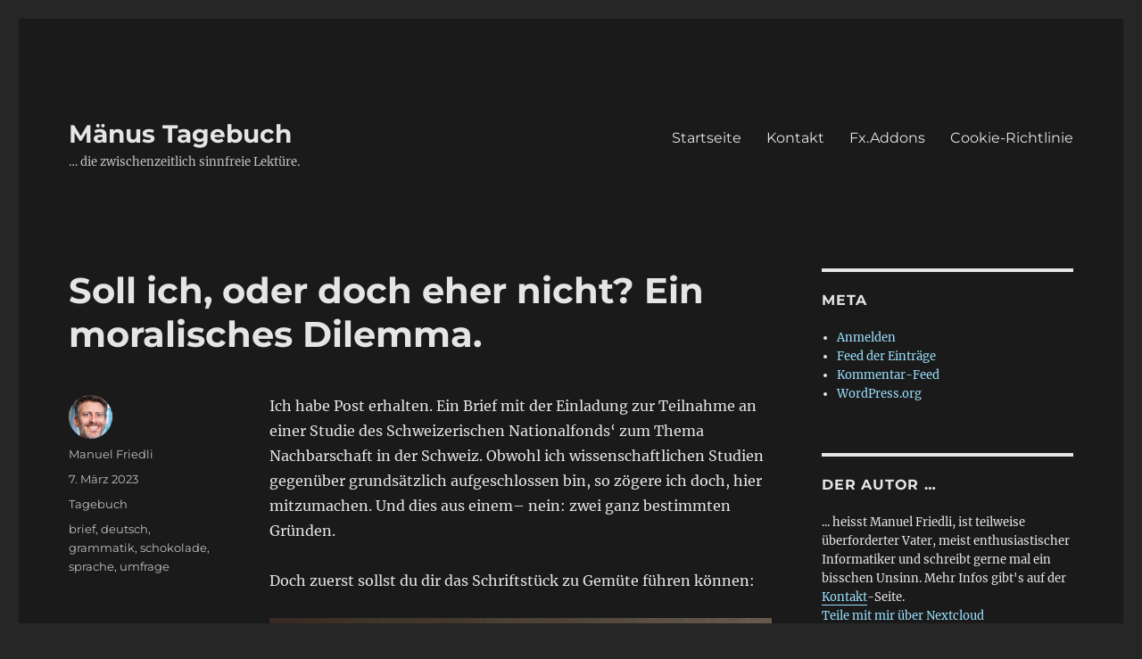

--- FILE ---
content_type: text/html; charset=utf-8
request_url: https://www.fritteli.ch/2023/03/07/soll-ich-oder-doch-eher-nicht-ein-moralisches-dilemma/
body_size: 141977
content:
<!DOCTYPE html>
<html lang="de-CH" class="no-js" amp="" data-amp-auto-lightbox-disable transformed="self;v=1" i-amphtml-layout="" i-amphtml-no-boilerplate="" i-amphtml-binding>
<head><meta charset="UTF-8"><meta name="viewport" content="width=device-width"><link rel="preconnect" href="https://cdn.ampproject.org"><style amp-runtime="" i-amphtml-version="012512221826001">html{overflow-x:hidden!important}html.i-amphtml-fie{height:100%!important;width:100%!important}html:not([amp4ads]),html:not([amp4ads]) body{height:auto!important}html:not([amp4ads]) body{margin:0!important}body{-webkit-text-size-adjust:100%;-moz-text-size-adjust:100%;-ms-text-size-adjust:100%;text-size-adjust:100%}html.i-amphtml-singledoc.i-amphtml-embedded{-ms-touch-action:pan-y pinch-zoom;touch-action:pan-y pinch-zoom}html.i-amphtml-fie>body,html.i-amphtml-singledoc>body{overflow:visible!important}html.i-amphtml-fie:not(.i-amphtml-inabox)>body,html.i-amphtml-singledoc:not(.i-amphtml-inabox)>body{position:relative!important}html.i-amphtml-ios-embed-legacy>body{overflow-x:hidden!important;overflow-y:auto!important;position:absolute!important}html.i-amphtml-ios-embed{overflow-y:auto!important;position:static}#i-amphtml-wrapper{overflow-x:hidden!important;overflow-y:auto!important;position:absolute!important;top:0!important;left:0!important;right:0!important;bottom:0!important;margin:0!important;display:block!important}html.i-amphtml-ios-embed.i-amphtml-ios-overscroll,html.i-amphtml-ios-embed.i-amphtml-ios-overscroll>#i-amphtml-wrapper{-webkit-overflow-scrolling:touch!important}#i-amphtml-wrapper>body{position:relative!important;border-top:1px solid transparent!important}#i-amphtml-wrapper+body{visibility:visible}#i-amphtml-wrapper+body .i-amphtml-lightbox-element,#i-amphtml-wrapper+body[i-amphtml-lightbox]{visibility:hidden}#i-amphtml-wrapper+body[i-amphtml-lightbox] .i-amphtml-lightbox-element{visibility:visible}#i-amphtml-wrapper.i-amphtml-scroll-disabled,.i-amphtml-scroll-disabled{overflow-x:hidden!important;overflow-y:hidden!important}amp-instagram{padding:54px 0px 0px!important;background-color:#fff}amp-iframe iframe{box-sizing:border-box!important}[amp-access][amp-access-hide]{display:none}[subscriptions-dialog],body:not(.i-amphtml-subs-ready) [subscriptions-action],body:not(.i-amphtml-subs-ready) [subscriptions-section]{display:none!important}amp-experiment,amp-live-list>[update]{display:none}amp-list[resizable-children]>.i-amphtml-loading-container.amp-hidden{display:none!important}amp-list [fetch-error],amp-list[load-more] [load-more-button],amp-list[load-more] [load-more-end],amp-list[load-more] [load-more-failed],amp-list[load-more] [load-more-loading]{display:none}amp-list[diffable] div[role=list]{display:block}amp-story-page,amp-story[standalone]{min-height:1px!important;display:block!important;height:100%!important;margin:0!important;padding:0!important;overflow:hidden!important;width:100%!important}amp-story[standalone]{background-color:#000!important;position:relative!important}amp-story-page{background-color:#757575}amp-story .amp-active>div,amp-story .i-amphtml-loader-background{display:none!important}amp-story-page:not(:first-of-type):not([distance]):not([active]){transform:translateY(1000vh)!important}amp-autocomplete{position:relative!important;display:inline-block!important}amp-autocomplete>input,amp-autocomplete>textarea{padding:0.5rem;border:1px solid rgba(0,0,0,.33)}.i-amphtml-autocomplete-results,amp-autocomplete>input,amp-autocomplete>textarea{font-size:1rem;line-height:1.5rem}[amp-fx^=fly-in]{visibility:hidden}amp-script[nodom],amp-script[sandboxed]{position:fixed!important;top:0!important;width:1px!important;height:1px!important;overflow:hidden!important;visibility:hidden}
/*# sourceURL=/css/ampdoc.css*/[hidden]{display:none!important}.i-amphtml-element{display:inline-block}.i-amphtml-blurry-placeholder{transition:opacity 0.3s cubic-bezier(0.0,0.0,0.2,1)!important;pointer-events:none}[layout=nodisplay]:not(.i-amphtml-element){display:none!important}.i-amphtml-layout-fixed,[layout=fixed][width][height]:not(.i-amphtml-layout-fixed){display:inline-block;position:relative}.i-amphtml-layout-responsive,[layout=responsive][width][height]:not(.i-amphtml-layout-responsive),[width][height][heights]:not([layout]):not(.i-amphtml-layout-responsive),[width][height][sizes]:not(img):not([layout]):not(.i-amphtml-layout-responsive){display:block;position:relative}.i-amphtml-layout-intrinsic,[layout=intrinsic][width][height]:not(.i-amphtml-layout-intrinsic){display:inline-block;position:relative;max-width:100%}.i-amphtml-layout-intrinsic .i-amphtml-sizer{max-width:100%}.i-amphtml-intrinsic-sizer{max-width:100%;display:block!important}.i-amphtml-layout-container,.i-amphtml-layout-fixed-height,[layout=container],[layout=fixed-height][height]:not(.i-amphtml-layout-fixed-height){display:block;position:relative}.i-amphtml-layout-fill,.i-amphtml-layout-fill.i-amphtml-notbuilt,[layout=fill]:not(.i-amphtml-layout-fill),body noscript>*{display:block;overflow:hidden!important;position:absolute;top:0;left:0;bottom:0;right:0}body noscript>*{position:absolute!important;width:100%;height:100%;z-index:2}body noscript{display:inline!important}.i-amphtml-layout-flex-item,[layout=flex-item]:not(.i-amphtml-layout-flex-item){display:block;position:relative;-ms-flex:1 1 auto;flex:1 1 auto}.i-amphtml-layout-fluid{position:relative}.i-amphtml-layout-size-defined{overflow:hidden!important}.i-amphtml-layout-awaiting-size{position:absolute!important;top:auto!important;bottom:auto!important}i-amphtml-sizer{display:block!important}@supports (aspect-ratio:1/1){i-amphtml-sizer.i-amphtml-disable-ar{display:none!important}}.i-amphtml-blurry-placeholder,.i-amphtml-fill-content{display:block;height:0;max-height:100%;max-width:100%;min-height:100%;min-width:100%;width:0;margin:auto}.i-amphtml-layout-size-defined .i-amphtml-fill-content{position:absolute;top:0;left:0;bottom:0;right:0}.i-amphtml-replaced-content,.i-amphtml-screen-reader{padding:0!important;border:none!important}.i-amphtml-screen-reader{position:fixed!important;top:0px!important;left:0px!important;width:4px!important;height:4px!important;opacity:0!important;overflow:hidden!important;margin:0!important;display:block!important;visibility:visible!important}.i-amphtml-screen-reader~.i-amphtml-screen-reader{left:8px!important}.i-amphtml-screen-reader~.i-amphtml-screen-reader~.i-amphtml-screen-reader{left:12px!important}.i-amphtml-screen-reader~.i-amphtml-screen-reader~.i-amphtml-screen-reader~.i-amphtml-screen-reader{left:16px!important}.i-amphtml-unresolved{position:relative;overflow:hidden!important}.i-amphtml-select-disabled{-webkit-user-select:none!important;-ms-user-select:none!important;user-select:none!important}.i-amphtml-notbuilt,[layout]:not(.i-amphtml-element),[width][height][heights]:not([layout]):not(.i-amphtml-element),[width][height][sizes]:not(img):not([layout]):not(.i-amphtml-element){position:relative;overflow:hidden!important;color:transparent!important}.i-amphtml-notbuilt:not(.i-amphtml-layout-container)>*,[layout]:not([layout=container]):not(.i-amphtml-element)>*,[width][height][heights]:not([layout]):not(.i-amphtml-element)>*,[width][height][sizes]:not([layout]):not(.i-amphtml-element)>*{display:none}amp-img:not(.i-amphtml-element)[i-amphtml-ssr]>img.i-amphtml-fill-content{display:block}.i-amphtml-notbuilt:not(.i-amphtml-layout-container),[layout]:not([layout=container]):not(.i-amphtml-element),[width][height][heights]:not([layout]):not(.i-amphtml-element),[width][height][sizes]:not(img):not([layout]):not(.i-amphtml-element){color:transparent!important;line-height:0!important}.i-amphtml-ghost{visibility:hidden!important}.i-amphtml-element>[placeholder],[layout]:not(.i-amphtml-element)>[placeholder],[width][height][heights]:not([layout]):not(.i-amphtml-element)>[placeholder],[width][height][sizes]:not([layout]):not(.i-amphtml-element)>[placeholder]{display:block;line-height:normal}.i-amphtml-element>[placeholder].amp-hidden,.i-amphtml-element>[placeholder].hidden{visibility:hidden}.i-amphtml-element:not(.amp-notsupported)>[fallback],.i-amphtml-layout-container>[placeholder].amp-hidden,.i-amphtml-layout-container>[placeholder].hidden{display:none}.i-amphtml-layout-size-defined>[fallback],.i-amphtml-layout-size-defined>[placeholder]{position:absolute!important;top:0!important;left:0!important;right:0!important;bottom:0!important;z-index:1}amp-img[i-amphtml-ssr]:not(.i-amphtml-element)>[placeholder]{z-index:auto}.i-amphtml-notbuilt>[placeholder]{display:block!important}.i-amphtml-hidden-by-media-query{display:none!important}.i-amphtml-element-error{background:red!important;color:#fff!important;position:relative!important}.i-amphtml-element-error:before{content:attr(error-message)}i-amp-scroll-container,i-amphtml-scroll-container{position:absolute;top:0;left:0;right:0;bottom:0;display:block}i-amp-scroll-container.amp-active,i-amphtml-scroll-container.amp-active{overflow:auto;-webkit-overflow-scrolling:touch}.i-amphtml-loading-container{display:block!important;pointer-events:none;z-index:1}.i-amphtml-notbuilt>.i-amphtml-loading-container{display:block!important}.i-amphtml-loading-container.amp-hidden{visibility:hidden}.i-amphtml-element>[overflow]{cursor:pointer;position:relative;z-index:2;visibility:hidden;display:initial;line-height:normal}.i-amphtml-layout-size-defined>[overflow]{position:absolute}.i-amphtml-element>[overflow].amp-visible{visibility:visible}template{display:none!important}.amp-border-box,.amp-border-box *,.amp-border-box :after,.amp-border-box :before{box-sizing:border-box}amp-pixel{display:none!important}amp-analytics,amp-auto-ads,amp-story-auto-ads{position:fixed!important;top:0!important;width:1px!important;height:1px!important;overflow:hidden!important;visibility:hidden}amp-story{visibility:hidden!important}html.i-amphtml-fie>amp-analytics{position:initial!important}[visible-when-invalid]:not(.visible),form [submit-error],form [submit-success],form [submitting]{display:none}amp-accordion{display:block!important}@media (min-width:1px){:where(amp-accordion>section)>:first-child{margin:0;background-color:#efefef;padding-right:20px;border:1px solid #dfdfdf}:where(amp-accordion>section)>:last-child{margin:0}}amp-accordion>section{float:none!important}amp-accordion>section>*{float:none!important;display:block!important;overflow:hidden!important;position:relative!important}amp-accordion,amp-accordion>section{margin:0}amp-accordion:not(.i-amphtml-built)>section>:last-child{display:none!important}amp-accordion:not(.i-amphtml-built)>section[expanded]>:last-child{display:block!important}
/*# sourceURL=/css/ampshared.css*/</style><meta name="robots" content="max-image-preview:large"><meta name="google-site-verification" content="nenPwwzgynwf24Hi1qzfq080vrNlxyvSaSJ3QyAc068"><meta name="generator" content="WordPress 6.8.3"><meta property="og:type" content="article"><meta property="og:title" content="Soll ich, oder doch eher nicht? Ein moralisches Dilemma."><meta property="og:url" content="https://www.fritteli.ch/2023/03/07/soll-ich-oder-doch-eher-nicht-ein-moralisches-dilemma/"><meta property="og:description" content="Ich habe Post erhalten. Ein Brief mit der Einladung zur Teilnahme an einer Studie des Schweizerischen Nationalfonds‘ zum Thema Nachbarschaft in der Schweiz. Obwohl ich wissenschaftlichen Stud…"><meta property="article:published_time" content="2023-03-07T18:25:31+00:00"><meta property="article:modified_time" content="2023-03-07T18:25:33+00:00"><meta property="og:site_name" content="Mänus Tagebuch"><meta property="og:image" content="https://www.fritteli.ch/wp-content/uploads/2023/03/wp-1678134817964-scaled.jpg"><meta property="og:image:width" content="1500"><meta property="og:image:height" content="2560"><meta property="og:image:alt" content=""><meta name="twitter:text:title" content="Soll ich, oder doch eher nicht? Ein moralisches Dilemma."><meta name="twitter:image" content="https://www.fritteli.ch/wp-content/uploads/2023/03/wp-1678134817964-scaled.jpg?w=640"><meta name="twitter:card" content="summary_large_image"><meta name="generator" content="AMP Plugin v2.5.5; mode=standard"><meta name="msapplication-TileImage" content="https://www.fritteli.ch/wp-content/uploads/2018/10/cropped-avatar_large-1-270x270.jpg"><link rel="dns-prefetch" href="//v0.wordpress.com"><link rel="preload" href="https://www.fritteli.ch/wp-content/plugins/jetpack/_inc/genericons/genericons/Genericons.eot" as="font" crossorigin=""><link rel="preload" href="https://www.fritteli.ch/wp-content/plugins/jetpack/_inc/genericons/genericons/Genericons.woff" as="font" crossorigin=""><link rel="preload" href="https://www.fritteli.ch/wp-content/plugins/jetpack/_inc/genericons/genericons/Genericons.svg#Genericons" as="font" crossorigin=""><script async="" src="https://cdn.ampproject.org/v0.mjs" type="module" crossorigin="anonymous"></script><script async nomodule src="https://cdn.ampproject.org/v0.js" crossorigin="anonymous"></script><script src="https://cdn.ampproject.org/v0/amp-bind-0.1.mjs" async="" custom-element="amp-bind" type="module" crossorigin="anonymous"></script><script async nomodule src="https://cdn.ampproject.org/v0/amp-bind-0.1.js" crossorigin="anonymous" custom-element="amp-bind"></script><script src="https://cdn.ampproject.org/v0/amp-form-0.1.mjs" async="" custom-element="amp-form" type="module" crossorigin="anonymous"></script><script async nomodule src="https://cdn.ampproject.org/v0/amp-form-0.1.js" crossorigin="anonymous" custom-element="amp-form"></script><script src="https://cdn.ampproject.org/v0/amp-mustache-0.2.mjs" async="" custom-template="amp-mustache" type="module" crossorigin="anonymous"></script><script async nomodule src="https://cdn.ampproject.org/v0/amp-mustache-0.2.js" crossorigin="anonymous" custom-template="amp-mustache"></script><link rel="icon" href="https://www.fritteli.ch/wp-content/uploads/2018/10/cropped-avatar_large-1-32x32.jpg" sizes="32x32"><link rel="icon" href="https://www.fritteli.ch/wp-content/uploads/2018/10/cropped-avatar_large-1-192x192.jpg" sizes="192x192"><style amp-custom="">amp-img:is([sizes="auto" i], [sizes^="auto," i]){contain-intrinsic-size:3000px 1500px}.comment-form .subscribe-label{font-weight:400;letter-spacing:0;text-transform:none}.comment-subscription-form{margin:1.75em 0 0}.comment-subscription-form + .comment-subscription-form{margin-top:0}amp-img.amp-wp-enforced-sizes{object-fit:contain}.amp-wp-default-form-message>p{margin:1em 0;padding:.5em}.amp-wp-default-form-message[submit-success]>p.amp-wp-form-redirecting,.amp-wp-default-form-message[submitting]>p{font-style:italic}.amp-wp-default-form-message[submit-success]>p:not(.amp-wp-form-redirecting){background-color:#90ee90;border:1px solid green;color:#000}.amp-wp-default-form-message[submit-error]>p{background-color:#ffb6c1;border:1px solid red;color:#000}.amp-wp-default-form-message[submit-success]>p:empty{display:none}amp-img img,amp-img noscript{image-rendering:inherit;object-fit:inherit;object-position:inherit}:where(.wp-block-button__link){border-radius:9999px;box-shadow:none;padding:calc(.667em + 2px) calc(1.333em + 2px);text-decoration:none}:root :where(.wp-block-button .wp-block-button__link.is-style-outline),:root :where(.wp-block-button.is-style-outline>.wp-block-button__link){border:2px solid;padding:.667em 1.333em}:root :where(.wp-block-button .wp-block-button__link.is-style-outline:not(.has-text-color)),:root :where(.wp-block-button.is-style-outline>.wp-block-button__link:not(.has-text-color)){color:currentColor}:root :where(.wp-block-button .wp-block-button__link.is-style-outline:not(.has-background)),:root :where(.wp-block-button.is-style-outline>.wp-block-button__link:not(.has-background)){background-color:initial;background-image:none}:where(.wp-block-columns){margin-bottom:1.75em}:where(.wp-block-columns.has-background){padding:1.25em 2.375em}:where(.wp-block-post-comments input[type=submit]){border:none}:where(.wp-block-cover-image:not(.has-text-color)),:where(.wp-block-cover:not(.has-text-color)){color:#fff}:where(.wp-block-cover-image.is-light:not(.has-text-color)),:where(.wp-block-cover.is-light:not(.has-text-color)){color:#000}:root :where(.wp-block-cover h1:not(.has-text-color)),:root :where(.wp-block-cover h2:not(.has-text-color)),:root :where(.wp-block-cover h3:not(.has-text-color)),:root :where(.wp-block-cover h4:not(.has-text-color)),:root :where(.wp-block-cover h5:not(.has-text-color)),:root :where(.wp-block-cover h6:not(.has-text-color)),:root :where(.wp-block-cover p:not(.has-text-color)){color:inherit}:where(.wp-block-file){margin-bottom:1.5em}:where(.wp-block-file__button){border-radius:2em;display:inline-block;padding:.5em 1em}:where(.wp-block-file__button):is(a):active,:where(.wp-block-file__button):is(a):focus,:where(.wp-block-file__button):is(a):hover,:where(.wp-block-file__button):is(a):visited{box-shadow:none;color:#fff;opacity:.85;text-decoration:none}:where(.wp-block-group.wp-block-group-is-layout-constrained){position:relative}.wp-block-image>a,.wp-block-image>figure>a{display:inline-block}.wp-block-image amp-img{box-sizing:border-box;height:auto;max-width:100%;vertical-align:bottom}.wp-block-image[data-amp-original-style*=border-radius] amp-img,.wp-block-image[data-amp-original-style*=border-radius]>a{border-radius:inherit}.wp-block-image :where(figcaption){margin-bottom:1em;margin-top:.5em}.wp-block-image figure{margin:0}@keyframes show-content-image{0%{visibility:hidden}99%{visibility:hidden}to{visibility:visible}}@keyframes turn-on-visibility{0%{opacity:0}to{opacity:1}}@keyframes turn-off-visibility{0%{opacity:1;visibility:visible}99%{opacity:0;visibility:visible}to{opacity:0;visibility:hidden}}@keyframes lightbox-zoom-in{0%{transform:translate(calc(( -100vw + var(--wp--lightbox-scrollbar-width) ) / 2 + var(--wp--lightbox-initial-left-position)),calc(-50vh + var(--wp--lightbox-initial-top-position))) scale(var(--wp--lightbox-scale))}to{transform:translate(-50%,-50%) scale(1)}}@keyframes lightbox-zoom-out{0%{transform:translate(-50%,-50%) scale(1);visibility:visible}99%{visibility:visible}to{transform:translate(calc(( -100vw + var(--wp--lightbox-scrollbar-width) ) / 2 + var(--wp--lightbox-initial-left-position)),calc(-50vh + var(--wp--lightbox-initial-top-position))) scale(var(--wp--lightbox-scale));visibility:hidden}}:where(.wp-block-latest-comments:not([data-amp-original-style*=line-height] .wp-block-latest-comments__comment)){line-height:1.1}:where(.wp-block-latest-comments:not([data-amp-original-style*=line-height] .wp-block-latest-comments__comment-excerpt p)){line-height:1.8}:root :where(.wp-block-latest-posts.is-grid){padding:0}:root :where(.wp-block-latest-posts.wp-block-latest-posts__list){padding-left:0}ul{box-sizing:border-box}:root :where(.wp-block-list.has-background){padding:1.25em 2.375em}:where(.wp-block-navigation.has-background .wp-block-navigation-item a:not(.wp-element-button)),:where(.wp-block-navigation.has-background .wp-block-navigation-submenu a:not(.wp-element-button)){padding:.5em 1em}:where(.wp-block-navigation .wp-block-navigation__submenu-container .wp-block-navigation-item a:not(.wp-element-button)),:where(.wp-block-navigation .wp-block-navigation__submenu-container .wp-block-navigation-submenu a:not(.wp-element-button)),:where(.wp-block-navigation .wp-block-navigation__submenu-container .wp-block-navigation-submenu button.wp-block-navigation-item__content),:where(.wp-block-navigation .wp-block-navigation__submenu-container .wp-block-pages-list__item button.wp-block-navigation-item__content){padding:.5em 1em}@keyframes overlay-menu__fade-in-animation{0%{opacity:0;transform:translateY(.5em)}to{opacity:1;transform:translateY(0)}}:root :where(p.has-background){padding:1.25em 2.375em}:where(p.has-text-color:not(.has-link-color)) a{color:inherit}:where(.wp-block-post-comments-form) input:not([type=submit]),:where(.wp-block-post-comments-form) textarea{border:1px solid #949494;font-family:inherit;font-size:1em}:where(.wp-block-post-comments-form) input:where(:not([type=submit]):not([type=checkbox])),:where(.wp-block-post-comments-form) textarea{padding:calc(.667em + 2px)}:where(.wp-block-post-excerpt){box-sizing:border-box;margin-bottom:var(--wp--style--block-gap);margin-top:var(--wp--style--block-gap)}:where(.wp-block-preformatted.has-background){padding:1.25em 2.375em}.wp-block-quote{box-sizing:border-box}.wp-block-quote{overflow-wrap:break-word}.wp-block-quote>cite{display:block}:where(.wp-block-search__button){border:1px solid #ccc;padding:6px 10px}:where(.wp-block-search__input){font-family:inherit;font-size:inherit;font-style:inherit;font-weight:inherit;letter-spacing:inherit;line-height:inherit;text-transform:inherit}:where(.wp-block-search__button-inside .wp-block-search__inside-wrapper){border:1px solid #949494;box-sizing:border-box;padding:4px}:where(.wp-block-search__button-inside .wp-block-search__inside-wrapper) :where(.wp-block-search__button){padding:4px 8px}:root :where(.wp-block-separator.is-style-dots){height:auto;line-height:1;text-align:center}:root :where(.wp-block-separator.is-style-dots):before{color:currentColor;content:"···";font-family:serif;font-size:1.5em;letter-spacing:2em;padding-left:2em}:root :where(.wp-block-site-logo.is-style-rounded){border-radius:9999px}:root :where(.wp-block-social-links .wp-social-link a){padding:.25em}:root :where(.wp-block-social-links.is-style-logos-only .wp-social-link a){padding:0}:root :where(.wp-block-social-links.is-style-pill-shape .wp-social-link a){padding-left:.6666666667em;padding-right:.6666666667em}:root :where(.wp-block-tag-cloud.is-style-outline){display:flex;flex-wrap:wrap;gap:1ch}:root :where(.wp-block-tag-cloud.is-style-outline a){border:1px solid;margin-right:0;padding:1ch 2ch}:root :where(.wp-block-tag-cloud.is-style-outline a):not(#_#_#_#_#_#_#_#_){font-size:unset;text-decoration:none}:root :where(.wp-block-table-of-contents){box-sizing:border-box}:where(.wp-block-term-description){box-sizing:border-box;margin-bottom:var(--wp--style--block-gap);margin-top:var(--wp--style--block-gap)}:where(pre.wp-block-verse){font-family:inherit}.entry-content{counter-reset:footnotes}:root{--wp--preset--font-size--normal:16px;--wp--preset--font-size--huge:42px}.screen-reader-text{border:0;clip-path:inset(50%);height:1px;margin:-1px;overflow:hidden;padding:0;position:absolute;width:1px}.screen-reader-text:not(#_#_#_#_#_#_#_){word-wrap:normal}.screen-reader-text:focus{background-color:#ddd;clip-path:none;color:#444;display:block;font-size:1em;height:auto;left:5px;line-height:normal;padding:15px 23px 14px;text-decoration:none;top:5px;width:auto;z-index:100000}html :where(.has-border-color){border-style:solid}html :where([data-amp-original-style*=border-top-color]){border-top-style:solid}html :where([data-amp-original-style*=border-right-color]){border-right-style:solid}html :where([data-amp-original-style*=border-bottom-color]){border-bottom-style:solid}html :where([data-amp-original-style*=border-left-color]){border-left-style:solid}html :where([data-amp-original-style*=border-width]){border-style:solid}html :where([data-amp-original-style*=border-top-width]){border-top-style:solid}html :where([data-amp-original-style*=border-right-width]){border-right-style:solid}html :where([data-amp-original-style*=border-bottom-width]){border-bottom-style:solid}html :where([data-amp-original-style*=border-left-width]){border-left-style:solid}html :where(amp-img[class*=wp-image-]),html :where(amp-anim[class*=wp-image-]){height:auto;max-width:100%}:where(figure){margin:0 0 1em}html :where(.is-position-sticky){--wp-admin--admin-bar--position-offset:var(--wp-admin--admin-bar--height,0px)}@media screen and (max-width:600px){html :where(.is-position-sticky){--wp-admin--admin-bar--position-offset:0px}}:root :where(.wp-block-image figcaption){color:#555;font-size:13px;text-align:center}.wp-block-image{margin:0 0 1em}.wp-block-quote{border-left:.25em solid;margin:0 0 1.75em;padding-left:1em}.wp-block-quote cite,.wp-block-quote footer{color:currentColor;font-size:.8125em;font-style:normal;position:relative}.wp-block-quote:where(.has-text-align-right){border-left:none;border-right:.25em solid;padding-left:0;padding-right:1em}.wp-block-quote:where(.has-text-align-center){border:none;padding-left:0}.wp-block-quote:where(.is-style-plain){border:none}:where(.wp-block-group.has-background){padding:1.25em 2.375em}:root :where(.wp-block-template-part.has-background){margin-bottom:0;margin-top:0;padding:1.25em 2.375em}@-webkit-keyframes a{to{-webkit-transform:rotate(1turn);transform:rotate(1turn)}}@keyframes a{to{-webkit-transform:rotate(1turn);transform:rotate(1turn)}}@-webkit-keyframes b{0%{background-position:0 0}to{background-position:30px 0}}@keyframes b{0%{background-position:0 0}to{background-position:30px 0}}:root{--wp--preset--aspect-ratio--square:1;--wp--preset--aspect-ratio--4-3:4/3;--wp--preset--aspect-ratio--3-4:3/4;--wp--preset--aspect-ratio--3-2:3/2;--wp--preset--aspect-ratio--2-3:2/3;--wp--preset--aspect-ratio--16-9:16/9;--wp--preset--aspect-ratio--9-16:9/16;--wp--preset--color--black:#000;--wp--preset--color--cyan-bluish-gray:#abb8c3;--wp--preset--color--white:#fff;--wp--preset--color--pale-pink:#f78da7;--wp--preset--color--vivid-red:#cf2e2e;--wp--preset--color--luminous-vivid-orange:#ff6900;--wp--preset--color--luminous-vivid-amber:#fcb900;--wp--preset--color--light-green-cyan:#7bdcb5;--wp--preset--color--vivid-green-cyan:#00d084;--wp--preset--color--pale-cyan-blue:#8ed1fc;--wp--preset--color--vivid-cyan-blue:#0693e3;--wp--preset--color--vivid-purple:#9b51e0;--wp--preset--color--dark-gray:#1a1a1a;--wp--preset--color--medium-gray:#686868;--wp--preset--color--light-gray:#e5e5e5;--wp--preset--color--blue-gray:#4d545c;--wp--preset--color--bright-blue:#007acc;--wp--preset--color--light-blue:#9adffd;--wp--preset--color--dark-brown:#402b30;--wp--preset--color--medium-brown:#774e24;--wp--preset--color--dark-red:#640c1f;--wp--preset--color--bright-red:#ff675f;--wp--preset--color--yellow:#ffef8e;--wp--preset--gradient--vivid-cyan-blue-to-vivid-purple:linear-gradient(135deg,rgba(6,147,227,1) 0%,#9b51e0 100%);--wp--preset--gradient--light-green-cyan-to-vivid-green-cyan:linear-gradient(135deg,#7adcb4 0%,#00d082 100%);--wp--preset--gradient--luminous-vivid-amber-to-luminous-vivid-orange:linear-gradient(135deg,rgba(252,185,0,1) 0%,rgba(255,105,0,1) 100%);--wp--preset--gradient--luminous-vivid-orange-to-vivid-red:linear-gradient(135deg,rgba(255,105,0,1) 0%,#cf2e2e 100%);--wp--preset--gradient--very-light-gray-to-cyan-bluish-gray:linear-gradient(135deg,#eee 0%,#a9b8c3 100%);--wp--preset--gradient--cool-to-warm-spectrum:linear-gradient(135deg,#4aeadc 0%,#9778d1 20%,#cf2aba 40%,#ee2c82 60%,#fb6962 80%,#fef84c 100%);--wp--preset--gradient--blush-light-purple:linear-gradient(135deg,#ffceec 0%,#9896f0 100%);--wp--preset--gradient--blush-bordeaux:linear-gradient(135deg,#fecda5 0%,#fe2d2d 50%,#6b003e 100%);--wp--preset--gradient--luminous-dusk:linear-gradient(135deg,#ffcb70 0%,#c751c0 50%,#4158d0 100%);--wp--preset--gradient--pale-ocean:linear-gradient(135deg,#fff5cb 0%,#b6e3d4 50%,#33a7b5 100%);--wp--preset--gradient--electric-grass:linear-gradient(135deg,#caf880 0%,#71ce7e 100%);--wp--preset--gradient--midnight:linear-gradient(135deg,#020381 0%,#2874fc 100%);--wp--preset--font-size--small:13px;--wp--preset--font-size--medium:20px;--wp--preset--font-size--large:36px;--wp--preset--font-size--x-large:42px;--wp--preset--spacing--20:.44rem;--wp--preset--spacing--30:.67rem;--wp--preset--spacing--40:1rem;--wp--preset--spacing--50:1.5rem;--wp--preset--spacing--60:2.25rem;--wp--preset--spacing--70:3.38rem;--wp--preset--spacing--80:5.06rem;--wp--preset--shadow--natural:6px 6px 9px rgba(0,0,0,.2);--wp--preset--shadow--deep:12px 12px 50px rgba(0,0,0,.4);--wp--preset--shadow--sharp:6px 6px 0px rgba(0,0,0,.2);--wp--preset--shadow--outlined:6px 6px 0px -3px rgba(255,255,255,1),6px 6px rgba(0,0,0,1);--wp--preset--shadow--crisp:6px 6px 0px rgba(0,0,0,1)}:where(.is-layout-flex){gap:.5em}:where(.is-layout-grid){gap:.5em}:where(.wp-block-columns.is-layout-flex){gap:2em}:where(.wp-block-columns.is-layout-grid){gap:2em}:where(.wp-block-post-template.is-layout-flex){gap:1.25em}:where(.wp-block-post-template.is-layout-grid){gap:1.25em}:where(.wp-block-post-template.is-layout-flex){gap:1.25em}:where(.wp-block-post-template.is-layout-grid){gap:1.25em}:where(.wp-block-columns.is-layout-flex){gap:2em}:where(.wp-block-columns.is-layout-grid){gap:2em}:root :where(.wp-block-pullquote){font-size:1.5em;line-height:1.6}@keyframes fadeIn{from{opacity:0;transform:translateY(10px)}to{opacity:1;transform:translateY(0)}}@font-face{font-family:"Merriweather";font-style:normal;font-display:fallback;font-weight:400;src:url("https://www.fritteli.ch/wp-content/themes/twentysixteen/fonts/merriweather/merriweather-cyrillic-ext-400-normal.woff2?ver=30") format("woff2"),url("https://www.fritteli.ch/wp-content/themes/twentysixteen/fonts/merriweather/merriweather-all-400-normal.woff?ver=30") format("woff");unicode-range:U+0460-052F,U+1C80-1C88,U+20B4,U+2DE0-2DFF,U+A640-A69F,U+FE2E-FE2F}@font-face{font-family:"Merriweather";font-style:normal;font-display:fallback;font-weight:400;src:url("https://www.fritteli.ch/wp-content/themes/twentysixteen/fonts/merriweather/merriweather-cyrillic-400-normal.woff2?ver=30") format("woff2"),url("https://www.fritteli.ch/wp-content/themes/twentysixteen/fonts/merriweather/merriweather-all-400-normal.woff?ver=30") format("woff");unicode-range:U+0301,U+0400-045F,U+0490-0491,U+04B0-04B1,U+2116}@font-face{font-family:"Merriweather";font-style:normal;font-display:fallback;font-weight:400;src:url("https://www.fritteli.ch/wp-content/themes/twentysixteen/fonts/merriweather/merriweather-vietnamese-400-normal.woff2?ver=30") format("woff2"),url("https://www.fritteli.ch/wp-content/themes/twentysixteen/fonts/merriweather/merriweather-all-400-normal.woff?ver=30") format("woff");unicode-range:U+0102-0103,U+0110-0111,U+0128-0129,U+0168-0169,U+01A0-01A1,U+01AF-01B0,U+1EA0-1EF9,U+20AB}@font-face{font-family:"Merriweather";font-style:normal;font-display:fallback;font-weight:400;src:url("https://www.fritteli.ch/wp-content/themes/twentysixteen/fonts/merriweather/merriweather-latin-ext-400-normal.woff2?ver=30") format("woff2"),url("https://www.fritteli.ch/wp-content/themes/twentysixteen/fonts/merriweather/merriweather-all-400-normal.woff?ver=30") format("woff");unicode-range:U+0100-024F,U+0259,U+1E00-1EFF,U+2020,U+20A0-20AB,U+20AD-20CF,U+2113,U+2C60-2C7F,U+A720-A7FF}@font-face{font-family:"Merriweather";font-style:normal;font-display:fallback;font-weight:400;src:url("https://www.fritteli.ch/wp-content/themes/twentysixteen/fonts/merriweather/merriweather-latin-400-normal.woff2?ver=30") format("woff2"),url("https://www.fritteli.ch/wp-content/themes/twentysixteen/fonts/merriweather/merriweather-all-400-normal.woff?ver=30") format("woff");unicode-range:U+0000-00FF,U+0131,U+0152-0153,U+02BB-02BC,U+02C6,U+02DA,U+02DC,U+2000-206F,U+2074,U+20AC,U+2122,U+2191,U+2193,U+2212,U+2215,U+FEFF,U+FFFD}@font-face{font-family:"Merriweather";font-style:normal;font-display:fallback;font-weight:700;src:url("https://www.fritteli.ch/wp-content/themes/twentysixteen/fonts/merriweather/merriweather-cyrillic-ext-700-normal.woff2?ver=30") format("woff2"),url("https://www.fritteli.ch/wp-content/themes/twentysixteen/fonts/merriweather/merriweather-all-700-normal.woff?ver=30") format("woff");unicode-range:U+0460-052F,U+1C80-1C88,U+20B4,U+2DE0-2DFF,U+A640-A69F,U+FE2E-FE2F}@font-face{font-family:"Merriweather";font-style:normal;font-display:fallback;font-weight:700;src:url("https://www.fritteli.ch/wp-content/themes/twentysixteen/fonts/merriweather/merriweather-cyrillic-700-normal.woff2?ver=30") format("woff2"),url("https://www.fritteli.ch/wp-content/themes/twentysixteen/fonts/merriweather/merriweather-all-700-normal.woff?ver=30") format("woff");unicode-range:U+0301,U+0400-045F,U+0490-0491,U+04B0-04B1,U+2116}@font-face{font-family:"Merriweather";font-style:normal;font-display:fallback;font-weight:700;src:url("https://www.fritteli.ch/wp-content/themes/twentysixteen/fonts/merriweather/merriweather-vietnamese-700-normal.woff2?ver=30") format("woff2"),url("https://www.fritteli.ch/wp-content/themes/twentysixteen/fonts/merriweather/merriweather-all-700-normal.woff?ver=30") format("woff");unicode-range:U+0102-0103,U+0110-0111,U+0128-0129,U+0168-0169,U+01A0-01A1,U+01AF-01B0,U+1EA0-1EF9,U+20AB}@font-face{font-family:"Merriweather";font-style:normal;font-display:fallback;font-weight:700;src:url("https://www.fritteli.ch/wp-content/themes/twentysixteen/fonts/merriweather/merriweather-latin-ext-700-normal.woff2?ver=30") format("woff2"),url("https://www.fritteli.ch/wp-content/themes/twentysixteen/fonts/merriweather/merriweather-all-700-normal.woff?ver=30") format("woff");unicode-range:U+0100-024F,U+0259,U+1E00-1EFF,U+2020,U+20A0-20AB,U+20AD-20CF,U+2113,U+2C60-2C7F,U+A720-A7FF}@font-face{font-family:"Merriweather";font-style:normal;font-display:fallback;font-weight:700;src:url("https://www.fritteli.ch/wp-content/themes/twentysixteen/fonts/merriweather/merriweather-latin-700-normal.woff2?ver=30") format("woff2"),url("https://www.fritteli.ch/wp-content/themes/twentysixteen/fonts/merriweather/merriweather-all-700-normal.woff?ver=30") format("woff");unicode-range:U+0000-00FF,U+0131,U+0152-0153,U+02BB-02BC,U+02C6,U+02DA,U+02DC,U+2000-206F,U+2074,U+20AC,U+2122,U+2191,U+2193,U+2212,U+2215,U+FEFF,U+FFFD}@font-face{font-family:"Merriweather";font-style:normal;font-display:fallback;font-weight:900;src:url("https://www.fritteli.ch/wp-content/themes/twentysixteen/fonts/merriweather/merriweather-cyrillic-ext-900-normal.woff2?ver=30") format("woff2"),url("https://www.fritteli.ch/wp-content/themes/twentysixteen/fonts/merriweather/merriweather-all-900-normal.woff?ver=30") format("woff");unicode-range:U+0460-052F,U+1C80-1C88,U+20B4,U+2DE0-2DFF,U+A640-A69F,U+FE2E-FE2F}@font-face{font-family:"Merriweather";font-style:normal;font-display:fallback;font-weight:900;src:url("https://www.fritteli.ch/wp-content/themes/twentysixteen/fonts/merriweather/merriweather-cyrillic-900-normal.woff2?ver=30") format("woff2"),url("https://www.fritteli.ch/wp-content/themes/twentysixteen/fonts/merriweather/merriweather-all-900-normal.woff?ver=30") format("woff");unicode-range:U+0301,U+0400-045F,U+0490-0491,U+04B0-04B1,U+2116}@font-face{font-family:"Merriweather";font-style:normal;font-display:fallback;font-weight:900;src:url("https://www.fritteli.ch/wp-content/themes/twentysixteen/fonts/merriweather/merriweather-vietnamese-900-normal.woff2?ver=30") format("woff2"),url("https://www.fritteli.ch/wp-content/themes/twentysixteen/fonts/merriweather/merriweather-all-900-normal.woff?ver=30") format("woff");unicode-range:U+0102-0103,U+0110-0111,U+0128-0129,U+0168-0169,U+01A0-01A1,U+01AF-01B0,U+1EA0-1EF9,U+20AB}@font-face{font-family:"Merriweather";font-style:normal;font-display:fallback;font-weight:900;src:url("https://www.fritteli.ch/wp-content/themes/twentysixteen/fonts/merriweather/merriweather-latin-ext-900-normal.woff2?ver=30") format("woff2"),url("https://www.fritteli.ch/wp-content/themes/twentysixteen/fonts/merriweather/merriweather-all-900-normal.woff?ver=30") format("woff");unicode-range:U+0100-024F,U+0259,U+1E00-1EFF,U+2020,U+20A0-20AB,U+20AD-20CF,U+2113,U+2C60-2C7F,U+A720-A7FF}@font-face{font-family:"Merriweather";font-style:normal;font-display:fallback;font-weight:900;src:url("https://www.fritteli.ch/wp-content/themes/twentysixteen/fonts/merriweather/merriweather-latin-900-normal.woff2?ver=30") format("woff2"),url("https://www.fritteli.ch/wp-content/themes/twentysixteen/fonts/merriweather/merriweather-all-900-normal.woff?ver=30") format("woff");unicode-range:U+0000-00FF,U+0131,U+0152-0153,U+02BB-02BC,U+02C6,U+02DA,U+02DC,U+2000-206F,U+2074,U+20AC,U+2122,U+2191,U+2193,U+2212,U+2215,U+FEFF,U+FFFD}@font-face{font-family:"Merriweather";font-style:italic;font-display:fallback;font-weight:400;src:url("https://www.fritteli.ch/wp-content/themes/twentysixteen/fonts/merriweather/merriweather-cyrillic-ext-400-italic.woff2?ver=30") format("woff2"),url("https://www.fritteli.ch/wp-content/themes/twentysixteen/fonts/merriweather/merriweather-all-400-italic.woff?ver=30") format("woff");unicode-range:U+0460-052F,U+1C80-1C88,U+20B4,U+2DE0-2DFF,U+A640-A69F,U+FE2E-FE2F}@font-face{font-family:"Merriweather";font-style:italic;font-display:fallback;font-weight:400;src:url("https://www.fritteli.ch/wp-content/themes/twentysixteen/fonts/merriweather/merriweather-cyrillic-400-italic.woff2?ver=30") format("woff2"),url("https://www.fritteli.ch/wp-content/themes/twentysixteen/fonts/merriweather/merriweather-all-400-italic.woff?ver=30") format("woff");unicode-range:U+0301,U+0400-045F,U+0490-0491,U+04B0-04B1,U+2116}@font-face{font-family:"Merriweather";font-style:italic;font-display:fallback;font-weight:400;src:url("https://www.fritteli.ch/wp-content/themes/twentysixteen/fonts/merriweather/merriweather-vietnamese-400-italic.woff2?ver=30") format("woff2"),url("https://www.fritteli.ch/wp-content/themes/twentysixteen/fonts/merriweather/merriweather-all-400-italic.woff?ver=30") format("woff");unicode-range:U+0102-0103,U+0110-0111,U+0128-0129,U+0168-0169,U+01A0-01A1,U+01AF-01B0,U+1EA0-1EF9,U+20AB}@font-face{font-family:"Merriweather";font-style:italic;font-display:fallback;font-weight:400;src:url("https://www.fritteli.ch/wp-content/themes/twentysixteen/fonts/merriweather/merriweather-latin-ext-400-italic.woff2?ver=30") format("woff2"),url("https://www.fritteli.ch/wp-content/themes/twentysixteen/fonts/merriweather/merriweather-all-400-italic.woff?ver=30") format("woff");unicode-range:U+0100-024F,U+0259,U+1E00-1EFF,U+2020,U+20A0-20AB,U+20AD-20CF,U+2113,U+2C60-2C7F,U+A720-A7FF}@font-face{font-family:"Merriweather";font-style:italic;font-display:fallback;font-weight:400;src:url("https://www.fritteli.ch/wp-content/themes/twentysixteen/fonts/merriweather/merriweather-latin-400-italic.woff2?ver=30") format("woff2"),url("https://www.fritteli.ch/wp-content/themes/twentysixteen/fonts/merriweather/merriweather-all-400-italic.woff?ver=30") format("woff");unicode-range:U+0000-00FF,U+0131,U+0152-0153,U+02BB-02BC,U+02C6,U+02DA,U+02DC,U+2000-206F,U+2074,U+20AC,U+2122,U+2191,U+2193,U+2212,U+2215,U+FEFF,U+FFFD}@font-face{font-family:"Merriweather";font-style:italic;font-display:fallback;font-weight:700;src:url("https://www.fritteli.ch/wp-content/themes/twentysixteen/fonts/merriweather/merriweather-cyrillic-ext-700-italic.woff2?ver=30") format("woff2"),url("https://www.fritteli.ch/wp-content/themes/twentysixteen/fonts/merriweather/merriweather-all-700-italic.woff?ver=30") format("woff");unicode-range:U+0460-052F,U+1C80-1C88,U+20B4,U+2DE0-2DFF,U+A640-A69F,U+FE2E-FE2F}@font-face{font-family:"Merriweather";font-style:italic;font-display:fallback;font-weight:700;src:url("https://www.fritteli.ch/wp-content/themes/twentysixteen/fonts/merriweather/merriweather-cyrillic-700-italic.woff2?ver=30") format("woff2"),url("https://www.fritteli.ch/wp-content/themes/twentysixteen/fonts/merriweather/merriweather-all-700-italic.woff?ver=30") format("woff");unicode-range:U+0301,U+0400-045F,U+0490-0491,U+04B0-04B1,U+2116}@font-face{font-family:"Merriweather";font-style:italic;font-display:fallback;font-weight:700;src:url("https://www.fritteli.ch/wp-content/themes/twentysixteen/fonts/merriweather/merriweather-vietnamese-700-italic.woff2?ver=30") format("woff2"),url("https://www.fritteli.ch/wp-content/themes/twentysixteen/fonts/merriweather/merriweather-all-700-italic.woff?ver=30") format("woff");unicode-range:U+0102-0103,U+0110-0111,U+0128-0129,U+0168-0169,U+01A0-01A1,U+01AF-01B0,U+1EA0-1EF9,U+20AB}@font-face{font-family:"Merriweather";font-style:italic;font-display:fallback;font-weight:700;src:url("https://www.fritteli.ch/wp-content/themes/twentysixteen/fonts/merriweather/merriweather-latin-ext-700-italic.woff2?ver=30") format("woff2"),url("https://www.fritteli.ch/wp-content/themes/twentysixteen/fonts/merriweather/merriweather-all-700-italic.woff?ver=30") format("woff");unicode-range:U+0100-024F,U+0259,U+1E00-1EFF,U+2020,U+20A0-20AB,U+20AD-20CF,U+2113,U+2C60-2C7F,U+A720-A7FF}@font-face{font-family:"Merriweather";font-style:italic;font-display:fallback;font-weight:700;src:url("https://www.fritteli.ch/wp-content/themes/twentysixteen/fonts/merriweather/merriweather-latin-700-italic.woff2?ver=30") format("woff2"),url("https://www.fritteli.ch/wp-content/themes/twentysixteen/fonts/merriweather/merriweather-all-700-italic.woff?ver=30") format("woff");unicode-range:U+0000-00FF,U+0131,U+0152-0153,U+02BB-02BC,U+02C6,U+02DA,U+02DC,U+2000-206F,U+2074,U+20AC,U+2122,U+2191,U+2193,U+2212,U+2215,U+FEFF,U+FFFD}@font-face{font-family:"Merriweather";font-style:italic;font-display:fallback;font-weight:900;src:url("https://www.fritteli.ch/wp-content/themes/twentysixteen/fonts/merriweather/merriweather-cyrillic-ext-900-italic.woff2?ver=30") format("woff2"),url("https://www.fritteli.ch/wp-content/themes/twentysixteen/fonts/merriweather/merriweather-all-900-italic.woff?ver=30") format("woff");unicode-range:U+0460-052F,U+1C80-1C88,U+20B4,U+2DE0-2DFF,U+A640-A69F,U+FE2E-FE2F}@font-face{font-family:"Merriweather";font-style:italic;font-display:fallback;font-weight:900;src:url("https://www.fritteli.ch/wp-content/themes/twentysixteen/fonts/merriweather/merriweather-cyrillic-900-italic.woff2?ver=30") format("woff2"),url("https://www.fritteli.ch/wp-content/themes/twentysixteen/fonts/merriweather/merriweather-all-900-italic.woff?ver=30") format("woff");unicode-range:U+0301,U+0400-045F,U+0490-0491,U+04B0-04B1,U+2116}@font-face{font-family:"Merriweather";font-style:italic;font-display:fallback;font-weight:900;src:url("https://www.fritteli.ch/wp-content/themes/twentysixteen/fonts/merriweather/merriweather-vietnamese-900-italic.woff2?ver=30") format("woff2"),url("https://www.fritteli.ch/wp-content/themes/twentysixteen/fonts/merriweather/merriweather-all-900-italic.woff?ver=30") format("woff");unicode-range:U+0102-0103,U+0110-0111,U+0128-0129,U+0168-0169,U+01A0-01A1,U+01AF-01B0,U+1EA0-1EF9,U+20AB}@font-face{font-family:"Merriweather";font-style:italic;font-display:fallback;font-weight:900;src:url("https://www.fritteli.ch/wp-content/themes/twentysixteen/fonts/merriweather/merriweather-latin-ext-900-italic.woff2?ver=30") format("woff2"),url("https://www.fritteli.ch/wp-content/themes/twentysixteen/fonts/merriweather/merriweather-all-900-italic.woff?ver=30") format("woff");unicode-range:U+0100-024F,U+0259,U+1E00-1EFF,U+2020,U+20A0-20AB,U+20AD-20CF,U+2113,U+2C60-2C7F,U+A720-A7FF}@font-face{font-family:"Merriweather";font-style:italic;font-display:fallback;font-weight:900;src:url("https://www.fritteli.ch/wp-content/themes/twentysixteen/fonts/merriweather/merriweather-latin-900-italic.woff2?ver=30") format("woff2"),url("https://www.fritteli.ch/wp-content/themes/twentysixteen/fonts/merriweather/merriweather-all-900-italic.woff?ver=30") format("woff");unicode-range:U+0000-00FF,U+0131,U+0152-0153,U+02BB-02BC,U+02C6,U+02DA,U+02DC,U+2000-206F,U+2074,U+20AC,U+2122,U+2191,U+2193,U+2212,U+2215,U+FEFF,U+FFFD}@font-face{font-family:"Montserrat";font-style:normal;font-display:fallback;font-weight:400;src:url("https://www.fritteli.ch/wp-content/themes/twentysixteen/fonts/montserrat/montserrat-cyrillic-ext-400-normal.woff2?ver=25") format("woff2"),url("https://www.fritteli.ch/wp-content/themes/twentysixteen/fonts/montserrat/montserrat-all-400-normal.woff?ver=25") format("woff");unicode-range:U+0460-052F,U+1C80-1C88,U+20B4,U+2DE0-2DFF,U+A640-A69F,U+FE2E-FE2F}@font-face{font-family:"Montserrat";font-style:normal;font-display:fallback;font-weight:400;src:url("https://www.fritteli.ch/wp-content/themes/twentysixteen/fonts/montserrat/montserrat-cyrillic-400-normal.woff2?ver=25") format("woff2"),url("https://www.fritteli.ch/wp-content/themes/twentysixteen/fonts/montserrat/montserrat-all-400-normal.woff?ver=25") format("woff");unicode-range:U+0301,U+0400-045F,U+0490-0491,U+04B0-04B1,U+2116}@font-face{font-family:"Montserrat";font-style:normal;font-display:fallback;font-weight:400;src:url("https://www.fritteli.ch/wp-content/themes/twentysixteen/fonts/montserrat/montserrat-vietnamese-400-normal.woff2?ver=25") format("woff2"),url("https://www.fritteli.ch/wp-content/themes/twentysixteen/fonts/montserrat/montserrat-all-400-normal.woff?ver=25") format("woff");unicode-range:U+0102-0103,U+0110-0111,U+0128-0129,U+0168-0169,U+01A0-01A1,U+01AF-01B0,U+1EA0-1EF9,U+20AB}@font-face{font-family:"Montserrat";font-style:normal;font-display:fallback;font-weight:400;src:url("https://www.fritteli.ch/wp-content/themes/twentysixteen/fonts/montserrat/montserrat-latin-ext-400-normal.woff2?ver=25") format("woff2"),url("https://www.fritteli.ch/wp-content/themes/twentysixteen/fonts/montserrat/montserrat-all-400-normal.woff?ver=25") format("woff");unicode-range:U+0100-024F,U+0259,U+1E00-1EFF,U+2020,U+20A0-20AB,U+20AD-20CF,U+2113,U+2C60-2C7F,U+A720-A7FF}@font-face{font-family:"Montserrat";font-style:normal;font-display:fallback;font-weight:400;src:url("https://www.fritteli.ch/wp-content/themes/twentysixteen/fonts/montserrat/montserrat-latin-400-normal.woff2?ver=25") format("woff2"),url("https://www.fritteli.ch/wp-content/themes/twentysixteen/fonts/montserrat/montserrat-all-400-normal.woff?ver=25") format("woff");unicode-range:U+0000-00FF,U+0131,U+0152-0153,U+02BB-02BC,U+02C6,U+02DA,U+02DC,U+2000-206F,U+2074,U+20AC,U+2122,U+2191,U+2193,U+2212,U+2215,U+FEFF,U+FFFD}@font-face{font-family:"Montserrat";font-style:normal;font-display:fallback;font-weight:700;src:url("https://www.fritteli.ch/wp-content/themes/twentysixteen/fonts/montserrat/montserrat-cyrillic-ext-700-normal.woff2?ver=25") format("woff2"),url("https://www.fritteli.ch/wp-content/themes/twentysixteen/fonts/montserrat/montserrat-all-700-normal.woff?ver=25") format("woff");unicode-range:U+0460-052F,U+1C80-1C88,U+20B4,U+2DE0-2DFF,U+A640-A69F,U+FE2E-FE2F}@font-face{font-family:"Montserrat";font-style:normal;font-display:fallback;font-weight:700;src:url("https://www.fritteli.ch/wp-content/themes/twentysixteen/fonts/montserrat/montserrat-cyrillic-700-normal.woff2?ver=25") format("woff2"),url("https://www.fritteli.ch/wp-content/themes/twentysixteen/fonts/montserrat/montserrat-all-700-normal.woff?ver=25") format("woff");unicode-range:U+0301,U+0400-045F,U+0490-0491,U+04B0-04B1,U+2116}@font-face{font-family:"Montserrat";font-style:normal;font-display:fallback;font-weight:700;src:url("https://www.fritteli.ch/wp-content/themes/twentysixteen/fonts/montserrat/montserrat-vietnamese-700-normal.woff2?ver=25") format("woff2"),url("https://www.fritteli.ch/wp-content/themes/twentysixteen/fonts/montserrat/montserrat-all-700-normal.woff?ver=25") format("woff");unicode-range:U+0102-0103,U+0110-0111,U+0128-0129,U+0168-0169,U+01A0-01A1,U+01AF-01B0,U+1EA0-1EF9,U+20AB}@font-face{font-family:"Montserrat";font-style:normal;font-display:fallback;font-weight:700;src:url("https://www.fritteli.ch/wp-content/themes/twentysixteen/fonts/montserrat/montserrat-latin-ext-700-normal.woff2?ver=25") format("woff2"),url("https://www.fritteli.ch/wp-content/themes/twentysixteen/fonts/montserrat/montserrat-all-700-normal.woff?ver=25") format("woff");unicode-range:U+0100-024F,U+0259,U+1E00-1EFF,U+2020,U+20A0-20AB,U+20AD-20CF,U+2113,U+2C60-2C7F,U+A720-A7FF}@font-face{font-family:"Montserrat";font-style:normal;font-display:fallback;font-weight:700;src:url("https://www.fritteli.ch/wp-content/themes/twentysixteen/fonts/montserrat/montserrat-latin-700-normal.woff2?ver=25") format("woff2"),url("https://www.fritteli.ch/wp-content/themes/twentysixteen/fonts/montserrat/montserrat-all-700-normal.woff?ver=25") format("woff");unicode-range:U+0000-00FF,U+0131,U+0152-0153,U+02BB-02BC,U+02C6,U+02DA,U+02DC,U+2000-206F,U+2074,U+20AC,U+2122,U+2191,U+2193,U+2212,U+2215,U+FEFF,U+FFFD}@font-face{font-family:"Inconsolata";font-style:normal;font-display:fallback;font-weight:400;src:url("https://www.fritteli.ch/wp-content/themes/twentysixteen/fonts/inconsolata/inconsolata-vietnamese-400-normal.woff2?ver=31") format("woff2"),url("https://www.fritteli.ch/wp-content/themes/twentysixteen/fonts/inconsolata/inconsolata-all-400-normal.woff?ver=31") format("woff");unicode-range:U+0102-0103,U+0110-0111,U+0128-0129,U+0168-0169,U+01A0-01A1,U+01AF-01B0,U+1EA0-1EF9,U+20AB}@font-face{font-family:"Inconsolata";font-style:normal;font-display:fallback;font-weight:400;src:url("https://www.fritteli.ch/wp-content/themes/twentysixteen/fonts/inconsolata/inconsolata-latin-ext-400-normal.woff2?ver=31") format("woff2"),url("https://www.fritteli.ch/wp-content/themes/twentysixteen/fonts/inconsolata/inconsolata-all-400-normal.woff?ver=31") format("woff");unicode-range:U+0100-024F,U+0259,U+1E00-1EFF,U+2020,U+20A0-20AB,U+20AD-20CF,U+2113,U+2C60-2C7F,U+A720-A7FF}@font-face{font-family:"Inconsolata";font-style:normal;font-display:fallback;font-weight:400;src:url("https://www.fritteli.ch/wp-content/themes/twentysixteen/fonts/inconsolata/inconsolata-latin-400-normal.woff2?ver=31") format("woff2"),url("https://www.fritteli.ch/wp-content/themes/twentysixteen/fonts/inconsolata/inconsolata-all-400-normal.woff?ver=31") format("woff");unicode-range:U+0000-00FF,U+0131,U+0152-0153,U+02BB-02BC,U+02C6,U+02DA,U+02DC,U+2000-206F,U+2074,U+20AC,U+2122,U+2191,U+2193,U+2212,U+2215,U+FEFF,U+FFFD}@font-face{font-family:Genericons;src:url("https://www.fritteli.ch/wp-content/plugins/jetpack/_inc/genericons/genericons/Genericons.eot");src:url("https://www.fritteli.ch/wp-content/plugins/jetpack/_inc/genericons/genericons/Genericons.eot") format("embedded-opentype");font-weight:400;font-style:normal;font-display:block}@font-face{font-family:Genericons;src:url("https://www.fritteli.ch/wp-content/plugins/jetpack/_inc/genericons/genericons/Genericons.woff") format("woff"),url("https://www.fritteli.ch/wp-content/plugins/jetpack/_inc/genericons/genericons/Genericons.ttf") format("truetype"),url("https://www.fritteli.ch/wp-content/plugins/jetpack/_inc/genericons/genericons/Genericons.svg#Genericons") format("svg");font-weight:400;font-style:normal;font-display:block}@media screen and (-webkit-min-device-pixel-ratio: 0){@font-face{font-family:Genericons;src:url("https://www.fritteli.ch/wp-content/plugins/jetpack/_inc/genericons/genericons/Genericons.svg#Genericons") format("svg");font-display:block}}html{font-family:sans-serif;-webkit-text-size-adjust:100%;-ms-text-size-adjust:100%}body{margin:0}article,aside,figure,footer,header,main,nav,section{display:block}[hidden],template{display:none}a{background-color:transparent}strong{font-weight:700}small{font-size:80%}amp-img{border:0}svg:not(:root){overflow:hidden}figure{margin:0}button,input,select,textarea{color:inherit;font:inherit;margin:0}select{text-transform:none}button{overflow:visible}button,input,select,textarea{max-width:100%}button,html input[type="button"],input[type="reset"],input[type="submit"]{-webkit-appearance:button;cursor:pointer}button[disabled],html input[disabled]{cursor:default;opacity:.5}button::-moz-focus-inner,input::-moz-focus-inner{border:0;padding:0}input[type="checkbox"],input[type="radio"]{-webkit-box-sizing:border-box;-moz-box-sizing:border-box;box-sizing:border-box;margin-right:.4375em;padding:0}input[type="date"]::-webkit-inner-spin-button,input[type="date"]::-webkit-outer-spin-button,input[type="time"]::-webkit-inner-spin-button,input[type="time"]::-webkit-outer-spin-button,input[type="datetime-local"]::-webkit-inner-spin-button,input[type="datetime-local"]::-webkit-outer-spin-button,input[type="week"]::-webkit-inner-spin-button,input[type="week"]::-webkit-outer-spin-button,input[type="month"]::-webkit-inner-spin-button,input[type="month"]::-webkit-outer-spin-button,input[type="number"]::-webkit-inner-spin-button,input[type="number"]::-webkit-outer-spin-button{height:auto}input[type="search"]{-webkit-appearance:textfield}input[type="search"]::-webkit-search-cancel-button,input[type="search"]::-webkit-search-decoration{-webkit-appearance:none}textarea{overflow:auto;vertical-align:top}.comment-reply-title small a:before,.search-submit:before{-moz-osx-font-smoothing:grayscale;-webkit-font-smoothing:antialiased;display:inline-block;font-family:"Genericons";font-size:16px;font-style:normal;font-variant:normal;font-weight:normal;line-height:1;speak:never;text-align:center;text-decoration:inherit;text-transform:none;vertical-align:top}body,button,input,select,textarea{color:#1a1a1a;font-family:Merriweather,Georgia,serif;font-size:16px;font-size:1rem;line-height:1.75}h1,h2{clear:both;font-weight:700;margin:0;text-rendering:optimizeLegibility}p{margin:0 0 1.75em}cite,em{font-style:italic}blockquote{border:0 solid #1a1a1a;border-left-width:4px;color:#686868;font-size:19px;font-size:1.1875rem;font-style:italic;line-height:1.4736842105;margin:0 0 1.4736842105em;overflow:hidden;padding:0 0 0 1.263157895em}blockquote{quotes:none}blockquote:before,blockquote:after{content:""}blockquote p{margin-bottom:1.4736842105em}blockquote cite,blockquote small{color:#1a1a1a;display:block;font-size:16px;font-size:1rem;line-height:1.75}blockquote cite:before,blockquote small:before{content:"— "}blockquote em,blockquote cite{font-style:normal}blockquote strong{font-weight:400}blockquote > :last-child{margin-bottom:0}html{-webkit-box-sizing:border-box;-moz-box-sizing:border-box;box-sizing:border-box}*,*:before,*:after{-webkit-box-sizing:inherit;-moz-box-sizing:inherit;box-sizing:inherit}body{background:#1a1a1a}ul{margin:0 0 1.75em 1.25em;padding:0}ul{list-style:disc}li > ul{margin-bottom:0}amp-img{height:auto;max-width:100%;vertical-align:middle}::-webkit-input-placeholder{color:#686868;font-family:Montserrat,"Helvetica Neue",sans-serif}:-moz-placeholder{color:#686868;font-family:Montserrat,"Helvetica Neue",sans-serif}::-moz-placeholder{color:#686868;font-family:Montserrat,"Helvetica Neue",sans-serif;opacity:1}:-ms-input-placeholder{color:#686868;font-family:Montserrat,"Helvetica Neue",sans-serif}input{line-height:normal}button,button[disabled]:hover,button[disabled]:focus,input[type="button"],input[type="button"][disabled]:hover,input[type="button"][disabled]:focus,input[type="reset"],input[type="reset"][disabled]:hover,input[type="reset"][disabled]:focus,input[type="submit"],input[type="submit"][disabled]:hover,input[type="submit"][disabled]:focus{background:#1a1a1a;border:0;border-radius:2px;color:#fff;font-family:Montserrat,"Helvetica Neue",sans-serif;font-weight:700;letter-spacing:.046875em;line-height:1;padding:.84375em .875em .78125em;text-transform:uppercase}button:hover,button:focus,input[type="button"]:hover,input[type="button"]:focus,input[type="reset"]:hover,input[type="reset"]:focus,input[type="submit"]:hover,input[type="submit"]:focus{background:#007acc}button:focus,input[type="button"]:focus,input[type="reset"]:focus,input[type="submit"]:focus{outline:thin dotted;outline-offset:-4px}input[type="date"],input[type="time"],input[type="datetime-local"],input[type="week"],input[type="month"],input[type="text"],input[type="email"],input[type="url"],input[type="password"],input[type="search"],input[type="tel"],input[type="number"],textarea{background:#f7f7f7;background-image:-webkit-linear-gradient(rgba(255,255,255,0),rgba(255,255,255,0));border:1px solid #d1d1d1;border-radius:2px;color:#686868;padding:.625em .4375em;width:100%}input[type="date"]:focus,input[type="time"]:focus,input[type="datetime-local"]:focus,input[type="week"]:focus,input[type="month"]:focus,input[type="text"]:focus,input[type="email"]:focus,input[type="url"]:focus,input[type="password"]:focus,input[type="search"]:focus,input[type="tel"]:focus,input[type="number"]:focus,textarea:focus{background-color:#fff;border-color:#007acc;color:#1a1a1a;outline:0}.search-form{position:relative}input[type="search"].search-field{border-radius:2px 0 0 2px;width:-webkit-calc(100% - 42px);width:calc(100% - 42px)}.search-submit:before{content:"";font-size:24px;left:2px;line-height:42px;position:relative;width:40px}.search-submit{border-radius:0 2px 2px 0;bottom:0;overflow:hidden;padding:0;position:absolute;right:0;top:0;width:42px}a{color:#007acc;text-decoration:none}a:hover,a:focus,a:active{color:#686868}a:focus{outline:thin dotted}a:hover,a:active{outline:0}.entry-content a,.textwidget a,.entry-footer a:hover,.site-info a:hover{box-shadow:0 1px 0 0 currentColor}.entry-content a:hover,.entry-content a:focus,.textwidget a:hover,.textwidget a:focus{box-shadow:none}.site-header-menu{display:none;-webkit-flex:0 1 100%;-ms-flex:0 1 100%;flex:0 1 100%;margin:.875em 0}.site-header-menu.toggled-on,.no-js .site-header-menu{display:block}.main-navigation{font-family:Montserrat,"Helvetica Neue",sans-serif}.site-footer .main-navigation{margin-bottom:1.75em}.main-navigation ul{list-style:none;margin:0}.main-navigation li{border-top:1px solid #d1d1d1;position:relative}.main-navigation a{color:#1a1a1a;display:block;line-height:1.3125;outline-offset:-1px;padding:.84375em 0}.main-navigation a:hover,.main-navigation a:focus{color:#007acc}.main-navigation ul ul{display:none;margin-left:.875em}.no-js .main-navigation ul ul{display:block}.main-navigation ul .toggled-on{display:block}.main-navigation .primary-menu{border-bottom:1px solid #d1d1d1}.post-navigation{border-top:4px solid #1a1a1a;border-bottom:4px solid #1a1a1a;clear:both;font-family:Montserrat,"Helvetica Neue",sans-serif;margin:0 7.6923% 3.5em}.post-navigation a{color:#1a1a1a;display:block;padding:1.75em 0}.post-navigation span{display:block}.post-navigation .meta-nav{color:#686868;font-size:13px;font-size:.8125rem;letter-spacing:.076923077em;line-height:1.6153846154;margin-bottom:.5384615385em;text-transform:uppercase}.post-navigation .post-title{display:inline;font-family:Montserrat,"Helvetica Neue",sans-serif;font-size:23px;font-size:1.4375rem;font-weight:700;line-height:1.2173913043;text-rendering:optimizeLegibility}.post-navigation a:hover .post-title,.post-navigation a:focus .post-title{color:#007acc}.post-navigation div + div{border-top:4px solid #1a1a1a}.screen-reader-text{clip-path:inset(50%);height:1px;overflow:hidden;width:1px}.screen-reader-text:not(#_#_#_#_#_#_#_){position:absolute;word-wrap:normal}.site .skip-link{background-color:#f1f1f1;box-shadow:0 0 1px 1px rgba(0,0,0,.2);color:#21759b;display:block;font-family:Montserrat,"Helvetica Neue",sans-serif;font-size:14px;font-weight:700;left:-9999em;outline:none;padding:15px 23px 14px;text-decoration:none;text-transform:none;top:-9999em}.site .skip-link:focus{clip-path:none;height:auto;left:6px;top:7px;width:auto;z-index:100000}blockquote:before,blockquote:after,.entry-content:before,.entry-content:after,.site-content:before,.site-content:after,.site-main > article:before,.site-main > article:after,.primary-menu:before,.primary-menu:after,.textwidget:before,.textwidget:after{content:"";display:table}blockquote:after,.entry-content:after,.site-content:after,.site-main > article:after,.primary-menu:after,.textwidget:after{clear:both}.widget{border-top:4px solid #1a1a1a;margin-bottom:3.5em;padding-top:1.75em}.widget-area > :last-child,.widget > :last-child,.widget > nav > :last-child{margin-bottom:0}.widget .widget-title{font-family:Montserrat,"Helvetica Neue",sans-serif;font-size:16px;font-size:1rem;letter-spacing:.046875em;line-height:1.3125;margin:0 0 1.75em;text-transform:uppercase}.widget .widget-title:empty{margin-bottom:0}.widget-title a{color:#1a1a1a}.widget_recent_entries .post-date{color:#686868;display:block;font-family:Montserrat,"Helvetica Neue",sans-serif;font-size:13px;font-size:.8125rem;line-height:1.615384615;margin-bottom:.538461538em}.widget_recent_entries li:last-child .post-date{margin-bottom:0}.tagcloud a{border:1px solid #d1d1d1;border-radius:2px;display:inline-block;font-family:Montserrat,"Helvetica Neue",sans-serif;line-height:1;margin:0 .1875em .4375em 0;padding:.5625em .4375em .5em}.tagcloud ul{list-style-type:none;margin-left:0}.tagcloud ul li{display:inline-block}.tagcloud a:hover,.tagcloud a:focus{border-color:#007acc;color:#007acc;outline:0}.site{background-color:#fff}.site-inner{margin:0 auto;max-width:1320px;position:relative}.site-content{word-wrap:break-word}#content[tabindex="-1"]:focus{outline:0}.site-main{margin-bottom:3.5em}.site-main > :last-child{margin-bottom:0}.site-header{padding:2.625em 7.6923%}.site-header-main{-webkit-align-items:center;-ms-flex-align:center;align-items:center;display:-webkit-flex;display:-ms-flexbox;display:flex;-webkit-flex-wrap:wrap;-ms-flex-wrap:wrap;flex-wrap:wrap}.site-branding{margin:.875em auto .875em 0;max-width:100%;min-width:0;overflow:hidden}.site-title{font-family:Montserrat,"Helvetica Neue",sans-serif;font-size:23px;font-size:1.4375rem;font-weight:700;line-height:1.2173913043;margin:0}.site-branding .site-title a{color:#1a1a1a}.site-branding .site-title a:hover,.site-branding .site-title a:focus{color:#007acc}.site-description{color:#686868;display:none;font-size:13px;font-size:.8125rem;font-weight:400;line-height:1.0769230769;margin:.538461538em 0 0}.menu-toggle{background-color:transparent;border:1px solid #d1d1d1;color:#1a1a1a;font-size:13px;font-size:.8125rem;margin:1.076923077em 0;padding:.769230769em}.no-js .menu-toggle{display:none}.menu-toggle:hover,.menu-toggle:focus{background-color:transparent;border-color:#007acc;color:#007acc}.menu-toggle.toggled-on,.menu-toggle.toggled-on:hover,.menu-toggle.toggled-on:focus{background-color:#1a1a1a;border-color:#1a1a1a;color:#fff}.menu-toggle:focus{outline:0}.menu-toggle.toggled-on:focus{outline:thin dotted}.site-main > article{margin-bottom:3.5em;position:relative}.entry-header,.entry-content,.entry-footer{margin-right:7.6923%;margin-left:7.6923%}.entry-title{font-family:Montserrat,"Helvetica Neue",sans-serif;font-size:28px;font-size:1.75rem;font-weight:700;line-height:1.25;margin-bottom:1em}.entry-title a{color:#1a1a1a}.entry-title a:hover,.entry-title a:focus{color:#007acc}.entry-content{border-color:#d1d1d1}.entry-content h1,.textwidget h1{font-size:28px;font-size:1.75rem;line-height:1.25;margin-top:2em;margin-bottom:1em}.entry-content h2,.textwidget h2{font-size:23px;font-size:1.4375rem;line-height:1.2173913043;margin-top:2.4347826087em;margin-bottom:1.2173913043em}.entry-content h1,.entry-content h2,.textwidget h1,.textwidget h2{font-weight:900}.entry-content h1:first-child,.entry-content h2:first-child,.textwidget h1:first-child,.textwidget h2:first-child{margin-top:0}.post-navigation .post-title,.entry-title{-webkit-hyphens:auto;-moz-hyphens:auto;-ms-hyphens:auto;hyphens:auto}.entry-content > :last-child,.textwidget > :last-child{margin-bottom:0}.entry-footer{color:#686868;font-family:Montserrat,"Helvetica Neue",sans-serif;font-size:13px;font-size:.8125rem;line-height:1.6153846154;margin-top:2.1538461538em}.entry-footer:empty{margin:0}.entry-footer a{color:#686868}.entry-footer a:hover,.entry-footer a:focus{color:#007acc}.entry-footer > span:not(:last-child):after{content:"/";display:inline-block;opacity:.7;padding:0 .538461538em}.entry-footer .avatar{height:21px;margin:-.1538461538em .5384615385em 0 0;width:21px}.updated:not(.published){display:none}.byline{display:none}.single .byline{display:inline}.comments-area{margin:0 7.6923% 3.5em}.comment-reply-title{border-top:4px solid #1a1a1a;font-family:Montserrat,"Helvetica Neue",sans-serif;font-size:23px;font-size:1.4375rem;font-weight:700;line-height:1.3125;padding-top:1.217391304em}.comment-form{padding-top:1.75em}.comment-form label{color:#686868;display:block;font-family:Montserrat,"Helvetica Neue",sans-serif;font-size:13px;font-size:.8125rem;letter-spacing:.076923077em;line-height:1.6153846154;margin-bottom:.5384615385em;text-transform:uppercase}.comment-notes{color:#686868;font-size:13px;font-size:.8125rem;line-height:1.6153846154;margin-bottom:2.1538461538em}.form-submit{margin-bottom:0}.required{color:#007acc;font-family:Merriweather,Georgia,serif}.comment-reply-title small{font-size:100%}.comment-reply-title small a{border:0;float:right;height:32px;overflow:hidden;width:26px}.comment-reply-title small a:hover,.comment-reply-title small a:focus{color:#1a1a1a}.comment-reply-title small a:before{content:"";font-size:32px;position:relative;top:-5px}.sidebar{margin-bottom:3.5em;padding:0 7.6923%}.site-footer{padding:0 7.6923% 1.75em}.site-info{color:#686868;font-size:13px;font-size:.8125rem;line-height:1.6153846154}.site-info a{color:#686868}.site-info a:hover,.site-info a:focus{color:#007acc}.site-footer .site-title{font-family:inherit;font-size:inherit;font-weight:400}.site-footer .site-title:after{content:"/";display:inline-block;font-family:Montserrat,sans-serif;opacity:.7;padding:0 .307692308em 0 .538461538em}.site-footer span[role=separator]{font-family:Montserrat,sans-serif;opacity:.7;padding:0 .307692308em 0 .538461538em}.site-footer span[role=separator]::before{content:"/"}.site .avatar{border-radius:50%}.entry-content a amp-img,.textwidget a amp-img{display:block}@media screen and (min-width: 44.375em){html{scroll-padding-top:calc(var(--wp-admin--admin-bar--height,0px) + 21px)}body:not(.custom-background-image):before,body:not(.custom-background-image):after{background:inherit;content:"";display:block;height:21px;left:0;position:fixed;width:100%;z-index:99}body:not(.custom-background-image):before{top:0}body:not(.custom-background-image):after{bottom:0}.site{margin:21px}.site-main{margin-bottom:5.25em}.site-header{padding:3.9375em 7.6923%}.site-branding{margin-top:1.3125em;margin-bottom:1.3125em}.site-title{font-size:28px;font-size:1.75rem;line-height:1.25}.site-description{display:block}.menu-toggle{font-size:16px;font-size:1rem;margin:1.3125em 0;padding:.8125em .875em .6875em}.site-header-menu{margin:1.3125em 0}.post-navigation{margin-bottom:5.25em}.post-navigation .post-title{font-size:28px;font-size:1.75rem;line-height:1.25}.site-main > article{margin-bottom:5.25em}.entry-header,.entry-content,.entry-footer,.comments-area,.post-navigation{margin-right:23.0769%}.entry-title{font-size:33px;font-size:2.0625rem;line-height:1.2727272727;margin-bottom:.8484848485em}.entry-content blockquote:not(.alignleft):not(.alignright){margin-left:-1.473684211em}.entry-content blockquote blockquote:not(.alignleft):not(.alignright){margin-left:0}.entry-content ul{margin-left:0}.entry-content li > ul,.entry-content blockquote > ul{margin-left:1.25em}.comments-area,.widget{margin-bottom:5.25em}.sidebar{margin-bottom:5.25em;padding-right:23.0769%}}@media screen and (min-width: 56.875em){.site-header{padding-right:4.5455%;padding-left:4.5455%}.site-header-main{-webkit-align-items:flex-start;-ms-flex-align:start;align-items:flex-start}.site-header-menu{display:block;-webkit-flex:0 1 auto;-ms-flex:0 1 auto;flex:0 1 auto}.main-navigation{margin:0 -.875em}.main-navigation .primary-menu,.main-navigation .primary-menu > li{border:0}.main-navigation .primary-menu > li{float:left}.main-navigation a{outline-offset:-8px;padding:.65625em .875em;white-space:nowrap}.main-navigation li:hover > a,.main-navigation li:focus-within > a{color:#007acc}.main-navigation ul ul{border-bottom:1px solid #d1d1d1;display:block;left:-999em;margin:0;position:absolute;z-index:99999}.main-navigation ul ul ul{top:-1px}.main-navigation ul ul ul:before,.main-navigation ul ul ul:after{border:0}.main-navigation ul ul li{background-color:#fff;border:1px solid #d1d1d1;border-bottom-width:0}.main-navigation ul ul a{white-space:normal;width:12.6875em}.main-navigation ul ul:before,.main-navigation ul ul:after{border-style:solid;content:"";position:absolute}.main-navigation ul ul:before{border-color:#d1d1d1 transparent;border-width:0 10px 10px;right:9px;top:-9px}.main-navigation ul ul:after{border-color:#fff transparent;border-width:0 8px 8px;right:11px;top:-7px}.main-navigation li:hover > ul,.main-navigation li:focus-within > ul{left:auto;right:0}.main-navigation ul ul li:hover > ul,.main-navigation ul ul li:focus-within > ul{left:auto;right:100%}.menu-toggle,.site-footer .main-navigation{display:none}.site-content{padding:0 4.5455%}.content-area{float:left;margin-right:-100%;width:70%}.entry-header,.entry-content,.entry-footer,.comments-area,.post-navigation{margin-right:0;margin-left:0}.sidebar{float:left;margin-left:75%;padding:0;width:25%}.widget{font-size:13px;font-size:.8125rem;line-height:1.6153846154;margin-bottom:3.230769231em;padding-top:1.615384615em}.widget .widget-title{margin-bottom:1.3125em}.widget p,.widget ul{margin-bottom:1.6153846154em}.widget li > ul{margin-bottom:0}.widget blockquote{font-size:16px;font-size:1rem;line-height:1.3125;margin-bottom:1.3125em;padding-left:1.0625em}.widget blockquote cite,.widget blockquote small{font-size:13px;font-size:.8125rem;line-height:1.6153846154}.widget button,.widget input,.widget select,.widget textarea{font-size:13px;font-size:.8125rem;line-height:1.6153846154}.widget button,.widget input[type="button"],.widget input[type="reset"],.widget input[type="submit"]{line-height:1;padding:.846153846em}.widget input[type="date"],.widget input[type="time"],.widget input[type="datetime-local"],.widget input[type="week"],.widget input[type="month"],.widget input[type="text"],.widget input[type="email"],.widget input[type="url"],.widget input[type="password"],.widget input[type="search"],.widget input[type="tel"],.widget input[type="number"],.widget textarea{padding:.4615384615em .5384615385em}.widget h1{font-size:23px;font-size:1.4375rem;line-height:1.2173913043;margin-bottom:.9130434783em}.widget h2{font-size:19px;font-size:1.1875rem;line-height:1.1052631579;margin-bottom:1.1052631579em}.widget input[type="search"].search-field{width:-webkit-calc(100% - 35px);width:calc(100% - 35px)}.widget .search-submit:before{font-size:16px;left:1px;line-height:35px;width:34px}.widget button.search-submit{padding:0;width:35px}.tagcloud a{margin:0 .2307692308em .5384615385em 0;padding:.5384615385em .4615384615em .4615384615em}.textwidget h1{margin-top:1.8260869565em}.textwidget h2{margin-top:2.2105263158em}.site-footer{-webkit-align-items:center;-ms-flex-align:center;align-items:center;display:-webkit-flex;display:-ms-flexbox;display:flex;-webkit-flex-wrap:wrap;-ms-flex-wrap:wrap;flex-wrap:wrap;padding:0 4.5455% 3.5em}}@media screen and (min-width: 61.5625em){.site-main{margin-bottom:7em}.site-header{padding:5.25em 4.5455%}.site-branding,.site-header-menu{margin-top:1.75em;margin-bottom:1.75em}.post-navigation{margin-bottom:7em}.widget{margin-bottom:4.307692308em}.site-main > article{margin-bottom:7em}.entry-title{font-size:40px;font-size:2.5rem;line-height:1.225;margin-bottom:1.05em}.entry-content h1{font-size:33px;font-size:2.0625rem;line-height:1.2727272727;margin-top:1.696969697em;margin-bottom:.8484848485em}.entry-content h2{font-size:28px;font-size:1.75rem;line-height:1.25;margin-top:2em;margin-bottom:1em}.comments-area,.sidebar{margin-bottom:7em}body:not(.search-results) article:not(.type-page) .entry-content{float:right;width:71.42857144%}body:not(.search-results) article:not(.type-page) .entry-footer{float:left;margin-top:.1538461538em;width:21.42857143%}body:not(.search-results) article:not(.type-page) .entry-footer > span:not(:last-child):after{display:none}.single .byline,body:not(.search-results) .cat-links,body:not(.search-results) .tags-links,body:not(.search-results) article:not(.sticky) .posted-on{display:block;margin-bottom:.5384615385em}body:not(.search-results) article:not(.type-page) .entry-footer > span:last-child{margin-bottom:0}body:not(.search-results) article:not(.type-page) .entry-footer .avatar{display:block;height:auto;margin:0 0 .5384615385em;width:49px}}@media print{form,button,input,select,textarea,.navigation,.main-navigation,.sidebar,.comment-respond{display:none}body,blockquote cite,blockquote small{font-size:12pt}blockquote{font-size:14.25pt}.site-title,.entry-content h2{font-size:17.25pt}.site-description{display:block}.entry-title{font-size:24.75pt;line-height:1.2727272727;margin-bottom:1.696969697em}.entry-content h1{font-size:21pt}.site-description,.entry-footer,.comment-notes,.site-info{font-size:9.75pt}body:not(#_#_#_#_#_#_#_#_),.site:not(#_#_#_#_#_#_#_){background:none}body:not(#_#_#_#_#_#_#_#_),blockquote cite:not(#_#_#_#_#_#_#_#_),blockquote small:not(#_#_#_#_#_#_#_#_),.site-branding .site-title a:not(#_#_#_#_#_#_#_#_),.entry-title a:not(#_#_#_#_#_#_#_#_){color:#1a1a1a}blockquote:not(#_#_#_#_#_#_#_#_){border-color:#1a1a1a}blockquote:not(#_#_#_#_#_#_#_#_),.site-description:not(#_#_#_#_#_#_#_),.entry-footer:not(#_#_#_#_#_#_#_),.entry-footer a:not(#_#_#_#_#_#_#_#_),.comment-notes:not(#_#_#_#_#_#_#_),.site-info:not(#_#_#_#_#_#_#_),.site-info a:not(#_#_#_#_#_#_#_#_){color:#686868}a:not(#_#_#_#_#_#_#_#_){color:#007acc}.entry-content a{box-shadow:none}.entry-content a:not(#_#_#_#_#_#_#_#_){border-bottom:1px solid #007acc}.site{margin:5%}.site-inner{max-width:none}.site-header{padding:0 0 1.75em}.site-branding{margin-top:0;margin-bottom:1.75em}.site-main{margin-bottom:3.5em}.entry-header,.entry-footer,.entry-content,.comments-area{margin-right:0;margin-left:0}.site-main > article{margin-bottom:3.5em}.site-footer{padding:0}}body{background-color:#262626}.site{background-color:#1a1a1a}button,button[disabled]:hover,button[disabled]:focus,input[type="button"],input[type="button"][disabled]:hover,input[type="button"][disabled]:focus,input[type="reset"],input[type="reset"][disabled]:hover,input[type="reset"][disabled]:focus,input[type="submit"],input[type="submit"][disabled]:hover,input[type="submit"][disabled]:focus,.menu-toggle.toggled-on,.menu-toggle.toggled-on:hover,.menu-toggle.toggled-on:focus{color:#1a1a1a}.menu-toggle:hover,.menu-toggle:focus,a,.main-navigation a:hover,.main-navigation a:focus,.post-navigation a:hover .post-title,.post-navigation a:focus .post-title,.tagcloud a:hover,.tagcloud a:focus,.site-branding .site-title a:hover,.site-branding .site-title a:focus,.entry-title a:hover,.entry-title a:focus,.entry-footer a:hover,.entry-footer a:focus,.required,.site-info a:hover,.site-info a:focus{color:#9adffd}button:hover,button:focus,input[type="button"]:hover,input[type="button"]:focus,input[type="reset"]:hover,input[type="reset"]:focus,input[type="submit"]:hover,input[type="submit"]:focus{background-color:#9adffd}input[type="date"]:focus,input[type="time"]:focus,input[type="datetime-local"]:focus,input[type="week"]:focus,input[type="month"]:focus,input[type="text"]:focus,input[type="email"]:focus,input[type="url"]:focus,input[type="password"]:focus,input[type="search"]:focus,input[type="tel"]:focus,input[type="number"]:focus,textarea:focus,.tagcloud a:hover,.tagcloud a:focus,.menu-toggle:hover,.menu-toggle:focus{border-color:#9adffd}body,blockquote cite,blockquote small,.main-navigation a,.menu-toggle,.post-navigation a,.widget-title a,.site-branding .site-title a,.entry-title a,.comment-reply-title small a:hover,.comment-reply-title small a:focus{color:#e5e5e5}blockquote,.menu-toggle.toggled-on,.menu-toggle.toggled-on:hover,.menu-toggle.toggled-on:focus,.post-navigation,.post-navigation div + div,.widget,.comment-reply-title{border-color:#e5e5e5}button,button[disabled]:hover,button[disabled]:focus,input[type="button"],input[type="button"][disabled]:hover,input[type="button"][disabled]:focus,input[type="reset"],input[type="reset"][disabled]:hover,input[type="reset"][disabled]:focus,input[type="submit"],input[type="submit"][disabled]:hover,input[type="submit"][disabled]:focus,.menu-toggle.toggled-on,.menu-toggle.toggled-on:hover,.menu-toggle.toggled-on:focus{background-color:#e5e5e5}blockquote,a:hover,a:focus,a:active,.post-navigation .meta-nav,.widget_recent_entries .post-date,.site-description,.entry-footer,.entry-footer a,.comment-form label,.comment-notes,.site-info,.site-info a{color:#c1c1c1}input[type="date"],input[type="time"],input[type="datetime-local"],input[type="week"],input[type="month"],input[type="text"],input[type="email"],input[type="url"],input[type="password"],input[type="search"],input[type="tel"],input[type="number"],textarea,.main-navigation li,.main-navigation .primary-menu,.menu-toggle,.tagcloud a,.entry-content{border-color:#e5e5e5;border-color:rgba(229,229,229,.2)}@media screen and (min-width: 56.875em){.main-navigation li:hover > a,.main-navigation li:focus-within > a{color:#9adffd}.main-navigation ul ul,.main-navigation ul ul li{border-color:rgba(229,229,229,.2)}.main-navigation ul ul:before{border-top-color:rgba(229,229,229,.2);border-bottom-color:rgba(229,229,229,.2)}.main-navigation ul ul li{background-color:#1a1a1a}.main-navigation ul ul:after{border-top-color:#1a1a1a;border-bottom-color:#1a1a1a}}.no-js .main-navigation ul ul{display:none}@media screen and (max-width: 56.875em){.no-js .menu-toggle{display:block}.no-js .site-header-menu{display:none}.no-js .site-header-menu.toggled-on{display:block}}@media screen and (min-width: 56.875em){.no-js .main-navigation ul ul{display:block}}.wp-block-quote{border-width:0 0 0 4px}:where(.rtl) .wp-block-quote{border-width:0 4px 0 0}.wp-block-quote cite{color:#1a1a1a;display:block;font-size:16px;font-size:1rem;line-height:1.75}.wp-block-quote cite:before{content:"— "}amp-img#wpstats{display:none}.recentcomments a:not(#_#_#_#_#_#_#_#_){display:inline;padding:0;margin:0}.a-stats{--akismet-color-mid-green:#357b49;--akismet-color-white:#fff;--akismet-color-light-grey:#f6f7f7;max-width:350px;width:auto}.a-stats *{all:unset;box-sizing:border-box}.a-stats strong{font-weight:600}.a-stats a.a-stats__link,.a-stats a.a-stats__link:visited,.a-stats a.a-stats__link:active{background:var(--akismet-color-mid-green);border:none;box-shadow:none;border-radius:8px;color:var(--akismet-color-white);cursor:pointer;display:block;font-family:-apple-system,BlinkMacSystemFont,"Segoe UI","Roboto","Oxygen-Sans","Ubuntu","Cantarell","Helvetica Neue",sans-serif;font-weight:500;padding:12px;text-align:center;text-decoration:none;transition:all .2s ease}.widget .a-stats a.a-stats__link:focus{background:var(--akismet-color-mid-green);color:var(--akismet-color-white);text-decoration:none}.a-stats a.a-stats__link:hover{filter:brightness(110%);box-shadow:0 4px 12px rgba(0,0,0,.06),0 0 2px rgba(0,0,0,.16)}.a-stats .count{color:var(--akismet-color-white);display:block;font-size:1.5em;line-height:1.4;padding:0 13px;white-space:nowrap}.shariff{clear:both}.shariff:not(#_#_#_#_#_#_#_){display:block}.shariff ul{display:flex;flex-direction:row;flex-flow:row wrap}.shariff ul:not(#_#_#_#_#_#_#_#_){padding:0;margin:0}.shariff li{height:35px;box-sizing:border-box}.shariff li:not(#_#_#_#_#_#_#_#_){list-style:none;overflow:hidden;margin:5px;padding:0;text-indent:0;border-left:0 none}.shariff a{position:relative;height:35px;padding:0;margin:0;box-sizing:border-box;border:0;text-decoration:none;text-align:left;box-shadow:none;cursor:pointer}.shariff a:not(#_#_#_#_#_#_#_#_){display:block;background-image:none}.shariff a:hover{color:#fff}.shariff a:hover:not(#_#_#_#_#_#_#_#_){background-color:inherit;text-decoration:none}.shariff a:visited{color:inherit}.shariff .shariff-count{position:absolute;height:33px;top:0;right:0;margin:1px;padding:0 8px;background-color:rgba(255,255,255,.5)}.shariff .shariff-count{font-family:Arial,Helvetica,sans-serif;font-size:12px;line-height:36px;vertical-align:top}.shariff .shariff-icon svg{width:32px;height:20px;padding:7px 1px}.shariff .shariff-icon svg:not(#_#_#_#_#_#_#_#_){box-sizing:content-box}.shariff-button::before:not(#_#_#_#_#_#_#_#_){content:none}.shariff .shariff-buttons .shariff-text-white{color:#fff}.shariff .shariff-buttons .shariff-hidezero{opacity:0}.shariff .shariff-buttons.theme-round li{height:35px;border-radius:50%;margin:5px}.shariff .shariff-buttons.theme-round li:not(#_#_#_#_#_#_#_#_){width:35px}.shariff .theme-round a{position:relative;height:35px;border-radius:50%}.shariff .theme-round .shariff-icon svg{display:block;margin:auto;padding:8px 1px}.shariff .theme-round .shariff-count{display:inline;padding:0;right:0;left:0;top:0;background-color:transparent;text-align:center}.shariff .theme-round .shariff-count:not(#_#_#_#_#_#_#_){color:transparent}.shariff .theme-round .shariff-count:hover:not(#_#_#_#_#_#_#_){background-color:inherit;color:#fff}.shariff .theme-round .shariff-icon svg path{fill:#fff}.shariff.shariff-align-flex-start ul{justify-content:flex-start;align-items:flex-start}.widget .shariff.shariff-widget-align-flex-start ul{justify-content:flex-start;align-items:flex-start}.widget .shariff li{border:0;font-weight:400}.widget .shariff .theme-round a{color:#fff;display:block;font-weight:400}.widget .shariff .theme-round a:hover{color:#fff;font-weight:400}.shariff .info a{border:1px solid #ddd;width:35px}.shariff .shariff-button.info{width:35px}.shariff .shariff-button.info:not(#_#_#_#_#_#_#_){flex:0 0 auto}.shariff .theme-round .shariff-button.shariff-nocustomcolor.info svg path{fill:#999}.shariff .info .shariff-icon svg{display:block;margin:auto}@media only screen and (max-width:360px){.shariff .shariff-buttons li{width:35px}.shariff .shariff-buttons .shariff-icon svg{display:block;margin:auto}.shariff .shariff-buttons .shariff-count{display:none}}@media only screen and (min-width:361px){.shariff .shariff-buttons li{width:125px}.shariff .shariff-buttons .shariff-count{display:inline}}.amp-wp-4ea9887:not(#_#_#_#_#_){width:auto;-moz-appearance:checkbox;-webkit-appearance:checkbox}.amp-wp-224b51a:not(#_#_#_#_#_){display:none}.amp-wp-3e2e7c3:not(#_#_#_#_#_#_#_#_#_#_#_#_#_#_#_#_#_){display:none}.amp-wp-bd057f9:not(#_#_#_#_#_){padding:10px;background-color:#0082c9;color:#fff;border-radius:3px;padding-left:4px}.amp-wp-357bd4c:not(#_#_#_#_#_){background-image:url("https://cloud.friedli.info/core/img/logo/logo.svg?v=1");width:50px;height:30px;position:relative;top:8px;background-size:contain;display:inline-block;background-repeat:no-repeat;background-position:center center}.amp-wp-1adfbb2:not(#_#_#_#_#_){font-size:1em}.amp-wp-c62ddbf:not(#_#_#_#_#_){background-color:var(--akismet-color-mid-green);color:var(--akismet-color-white)}.amp-wp-cbdc213:not(#_#_#_#_#_){border:0}

/*# sourceURL=amp-custom.css */</style><link rel="profile" href="https://gmpg.org/xfn/11"><link rel="pingback" href="https://www.fritteli.ch/xmlrpc.php"><link rel="alternate" type="application/rss+xml" title="Mänus Tagebuch » Feed" href="https://www.fritteli.ch/feed/"><link rel="alternate" type="application/rss+xml" title="Mänus Tagebuch » Kommentar-Feed" href="https://www.fritteli.ch/comments/feed/"><link rel="alternate" type="application/rss+xml" title="Mänus Tagebuch » Soll ich, oder doch eher nicht? Ein moralisches Dilemma.-Kommentar-Feed" href="https://www.fritteli.ch/2023/03/07/soll-ich-oder-doch-eher-nicht-ein-moralisches-dilemma/feed/"><link rel="https://api.w.org/" href="https://www.fritteli.ch/wp-json/"><link rel="alternate" title="JSON" type="application/json" href="https://www.fritteli.ch/wp-json/wp/v2/posts/4544"><link rel="EditURI" type="application/rsd+xml" title="RSD" href="https://www.fritteli.ch/xmlrpc.php?rsd"><link rel="canonical" href="https://www.fritteli.ch/2023/03/07/soll-ich-oder-doch-eher-nicht-ein-moralisches-dilemma/"><link rel="shortlink" href="https://wp.me/p6YQmV-1bi"><link rel="alternate" title="oEmbed (JSON)" type="application/json+oembed" href="https://www.fritteli.ch/wp-json/oembed/1.0/embed?url=https%3A%2F%2Fwww.fritteli.ch%2F2023%2F03%2F07%2Fsoll-ich-oder-doch-eher-nicht-ein-moralisches-dilemma%2F"><link rel="alternate" title="oEmbed (XML)" type="text/xml+oembed" href="https://www.fritteli.ch/wp-json/oembed/1.0/embed?url=https%3A%2F%2Fwww.fritteli.ch%2F2023%2F03%2F07%2Fsoll-ich-oder-doch-eher-nicht-ein-moralisches-dilemma%2F&amp;format=xml"><link rel="apple-touch-icon" href="https://www.fritteli.ch/wp-content/uploads/2018/10/cropped-avatar_large-1-180x180.jpg"><title>Soll ich, oder doch eher nicht? Ein moralisches Dilemma. – Mänus Tagebuch</title><script type="application/ld+json">{"@context":"http://schema.org","publisher":{"@type":"Organization","name":"Mänus Tagebuch","logo":{"@type":"ImageObject","url":"https://www.fritteli.ch/wp-content/uploads/2018/10/cropped-avatar_large-1.jpg"}},"@type":"BlogPosting","mainEntityOfPage":"https://www.fritteli.ch/2023/03/07/soll-ich-oder-doch-eher-nicht-ein-moralisches-dilemma/","headline":"Soll ich, oder doch eher nicht? Ein moralisches Dilemma.","datePublished":"2023-03-07T19:25:31+01:00","dateModified":"2023-03-07T19:25:33+01:00","author":{"@type":"Person","name":"Manuel Friedli"},"image":{"@type":"ImageObject","url":"https://www.fritteli.ch/wp-content/uploads/2023/03/wp-1678134817964-scaled.jpg","width":1500,"height":2560}}</script></head>

<body class="wp-singular post-template-default single single-post postid-4544 single-format-standard wp-embed-responsive wp-theme-twentysixteen">
<div id="page" class="site">
	<div class="site-inner">
		<a class="skip-link screen-reader-text" href="#content">
			Skip to content		</a>

		<header id="masthead" class="site-header">
			<div class="site-header-main">
				<div class="site-branding">
																					<p class="site-title"><a href="https://www.fritteli.ch/" rel="home">Mänus Tagebuch</a></p>
												<p class="site-description">… die zwischenzeitlich sinnfreie Lektüre.</p>
									</div>

									<button id="menu-toggle" class="menu-toggle" on="tap:AMP.setState({ navMenuToggledOn: ! navMenuToggledOn })" aria-expanded="false" data-amp-bind-aria-expanded="navMenuToggledOn ? 'true' : 'false'" data-amp-bind-class="&quot;menu-toggle&quot; + ( navMenuToggledOn ? &quot; toggled-on&quot; : '' )" i-amphtml-binding>Menu</button>

					<amp-state id="navMenuToggledOn" class="i-amphtml-layout-container" i-amphtml-layout="container"><script type="application/json">false</script></amp-state><div id="site-header-menu" class="site-header-menu" data-amp-bind-class="&quot;site-header-menu&quot; + ( navMenuToggledOn ? &quot; toggled-on&quot; : '' )" i-amphtml-binding>
													<nav id="site-navigation" class="main-navigation" aria-label="Primary Menu">
								<div class="menu-hauptmenu-container"><ul id="menu-hauptmenu" class="primary-menu"><li id="menu-item-1837" class="menu-item menu-item-type-custom menu-item-object-custom menu-item-home menu-item-1837"><a href="https://www.fritteli.ch/">Startseite</a></li>
<li id="menu-item-1836" class="menu-item menu-item-type-post_type menu-item-object-page menu-item-1836"><a href="https://www.fritteli.ch/kontakt/">Kontakt</a></li>
<li id="menu-item-1834" class="menu-item menu-item-type-post_type menu-item-object-page menu-item-1834"><a href="https://www.fritteli.ch/fx-addons/">Fx.Addons</a></li>
<li id="menu-item-2818" class="menu-item menu-item-type-post_type menu-item-object-page menu-item-2818"><a href="https://www.fritteli.ch/cookie-einstellungen/">Cookie-Richtlinie</a></li>
</ul></div>							</nav>
						
											</div>
							</div>

					</header>

		<div id="content" class="site-content">

<div id="primary" class="content-area">
	<main id="main" class="site-main">
		
<article id="post-4544" class="post-4544 post type-post status-publish format-standard hentry category-diary tag-brief tag-deutsch tag-grammatik tag-schokolade tag-sprache tag-umfrage">
	<header class="entry-header">
		<h1 class="entry-title">Soll ich, oder doch eher nicht? Ein moralisches Dilemma.</h1>	</header>

	
	
	<div class="entry-content">
		
<p>Ich habe Post erhalten. Ein Brief mit der Einladung zur Teilnahme an einer Studie des Schweizerischen Nationalfonds‘ zum Thema Nachbarschaft in der Schweiz. Obwohl ich wissenschaftlichen Studien gegenüber grundsätzlich aufgeschlossen bin, so zögere ich doch, hier mitzumachen. Und dies aus einem– nein: zwei ganz bestimmten Gründen.</p>



<p>Doch zuerst sollst du dir das Schriftstück zu Gemüte führen können:</p>



<figure class="wp-block-image size-large is-style-default"><amp-img width="600" height="1024" src="https://www.fritteli.ch/wp-content/uploads/2023/03/wp-1678134817964-600x1024.jpg" alt="" class="wp-image-4542 amp-wp-enforced-sizes i-amphtml-layout-intrinsic i-amphtml-layout-size-defined" srcset="https://www.fritteli.ch/wp-content/uploads/2023/03/wp-1678134817964-600x1024.jpg 600w, https://www.fritteli.ch/wp-content/uploads/2023/03/wp-1678134817964-176x300.jpg 176w, https://www.fritteli.ch/wp-content/uploads/2023/03/wp-1678134817964-768x1311.jpg 768w, https://www.fritteli.ch/wp-content/uploads/2023/03/wp-1678134817964-900x1536.jpg 900w, https://www.fritteli.ch/wp-content/uploads/2023/03/wp-1678134817964-1200x2048.jpg 1200w, https://www.fritteli.ch/wp-content/uploads/2023/03/wp-1678134817964-scaled.jpg 1500w" sizes="(max-width: 709px) 85vw, (max-width: 909px) 67vw, (max-width: 984px) 61vw, (max-width: 1362px) 45vw, 600px" layout="intrinsic" disable-inline-width="" data-hero i-amphtml-ssr i-amphtml-layout="intrinsic"><i-amphtml-sizer slot="i-amphtml-svc" class="i-amphtml-sizer"><img alt="" aria-hidden="true" class="i-amphtml-intrinsic-sizer" role="presentation" src="[data-uri]"></i-amphtml-sizer><img class="i-amphtml-fill-content i-amphtml-replaced-content" decoding="async" fetchpriority="high" alt="" src="https://www.fritteli.ch/wp-content/uploads/2023/03/wp-1678134817964-600x1024.jpg" srcset="https://www.fritteli.ch/wp-content/uploads/2023/03/wp-1678134817964-600x1024.jpg 600w, https://www.fritteli.ch/wp-content/uploads/2023/03/wp-1678134817964-176x300.jpg 176w, https://www.fritteli.ch/wp-content/uploads/2023/03/wp-1678134817964-768x1311.jpg 768w, https://www.fritteli.ch/wp-content/uploads/2023/03/wp-1678134817964-900x1536.jpg 900w, https://www.fritteli.ch/wp-content/uploads/2023/03/wp-1678134817964-1200x2048.jpg 1200w, https://www.fritteli.ch/wp-content/uploads/2023/03/wp-1678134817964-scaled.jpg 1500w" sizes="(max-width: 709px) 85vw, (max-width: 909px) 67vw, (max-width: 984px) 61vw, (max-width: 1362px) 45vw, 600px"></amp-img></figure>



<p>Fällt dir dasselbe auf, wie mir? Wollen wir doch mal schauen.</p>



<p>Erstens scheint der Brief sehr, sehr, seeehr lange gebraucht zu haben, um den Weg vom Institut für Soziologie (Fabrikstrasse 8, 3012 Bern) zu mir zu finden. Über ein Jahr nämlich, wenn man dem Datum oben links Glauben schenken darf: 23.02.<strong>2022</strong>. Ist diese Umfrage überhaupt noch aktuell, jetzt, im Jahre 2023?</p>



<p>Und selbst, wenn sie es ist, dann gibt es da noch diesen zweiten, in meinen Augen viel kritischeren Punkt. Es stellt sich mir nämlich die Frage, ob ich mich in eine Sache hineinziehen lassen will, bei der ganz offensichtlich Menschenleben vernichtet werden. Denn, lies (und lies genau):</p>



<blockquote class="wp-block-quote is-layout-flow wp-block-quote-is-layout-flow">
<p>Ihre Kontaktdaten haben wir durch Ihre Einwohnergemeinde erhalten und werden nach der Umfrage vernichtet.</p>
<cite>Christoph Zangger und Forschungsteam im Brief vom 23.02.2022</cite></blockquote>



<p>Du verstehst nicht, was ich meine? Gut, spielen wir das gute alte Subjekt-Prädikat-Objekt-Spielchen:</p>



<ul class="wp-block-list">
<li>«Ihre Kontaktdaten» – Objekt (<em>wen</em> haben wir erhalten?)</li>



<li>«haben <strong>wir</strong> (…) erhalten» – Subjekt (<em>wer</em> hat die Daten erhalten?)</li>



<li>«und werden (…) vernichtet.» – Relativsatz, der sich auf das Subjekt im Hauptsatz bezieht.</li>
</ul>



<p>Wir lesen es also schwarz auf weiss: Nach der Umfrage wird das Forschungsteam vernichtet. Das tut mir leid um die garantiert sehr motivierten und talentierten jungen Frauen und Männer! Und eine sehr wichtige Frage bleibt dabei unbeantwortet: <em>Was geschieht mit meinen Daten, wenn die Umfrage vorüber ist?!</em></p>



<p>Ach, ein Dilemma. Aber ich fürchte, ich werde das Risiko eingehen, und allen Bedenken zum Trotz an der Umfrage teilnehmen. Schliesslich befand sich im Couvert nebst dem Brief – als Vorschuss quasi – eine Tafel Schokolade. Und damit kann man mich immer ködern. Ich bin einfach gestrickt.</p>
<div class="shariff shariff-align-flex-start shariff-widget-align-flex-start" data-services="reddit" data-url="https%3A%2F%2Fwww.fritteli.ch%2F2023%2F03%2F07%2Fsoll-ich-oder-doch-eher-nicht-ein-moralisches-dilemma%2F" data-timestamp="1678217133" data-backendurl="https://www.fritteli.ch/wp-json/shariff/v1/share_counts?"><ul class="shariff-buttons theme-round orientation-horizontal buttonsize-medium"><li class="shariff-button twitter shariff-nocustomcolor shariff-twitter-secondary-color"><a href="https://twitter.com/share?url=https%3A%2F%2Fwww.fritteli.ch%2F2023%2F03%2F07%2Fsoll-ich-oder-doch-eher-nicht-ein-moralisches-dilemma%2F&amp;text=Soll%20ich%2C%20oder%20doch%20eher%20nicht%3F%20Ein%20moralisches%20Dilemma." title="Bei X teilen" aria-label="Bei X teilen" role="button" rel="noopener nofollow" class="shariff-link shariff-borderradius shariff-twitter-main-color shariff-text-white" target="_blank"><span class="shariff-icon"><svg width="32px" height="20px" xmlns="http://www.w3.org/2000/svg" viewbox="0 0 24 24"><path fill="#000" d="M14.258 10.152L23.176 0h-2.113l-7.747 8.813L7.133 0H0l9.352 13.328L0 23.973h2.113l8.176-9.309 6.531 9.309h7.133zm-2.895 3.293l-.949-1.328L2.875 1.56h3.246l6.086 8.523.945 1.328 7.91 11.078h-3.246zm0 0" /></svg></span></a></li><li class="shariff-button facebook shariff-nocustomcolor shariff-facebook-secondary-color"><a href="https://www.facebook.com/sharer/sharer.php?u=https%3A%2F%2Fwww.fritteli.ch%2F2023%2F03%2F07%2Fsoll-ich-oder-doch-eher-nicht-ein-moralisches-dilemma%2F" title="Bei Facebook teilen" aria-label="Bei Facebook teilen" role="button" rel="nofollow" class="shariff-link shariff-borderradius shariff-facebook-main-color shariff-text-white" target="_blank"><span class="shariff-icon"><svg width="32px" height="20px" xmlns="http://www.w3.org/2000/svg" viewbox="0 0 18 32"><path fill="#3b5998" d="M17.1 0.2v4.7h-2.8q-1.5 0-2.1 0.6t-0.5 1.9v3.4h5.2l-0.7 5.3h-4.5v13.6h-5.5v-13.6h-4.5v-5.3h4.5v-3.9q0-3.3 1.9-5.2t5-1.8q2.6 0 4.1 0.2z" /></svg></span></a></li><li class="shariff-button reddit shariff-nocustomcolor shariff-reddit-secondary-color"><a href="https://www.reddit.com/submit?url=https%3A%2F%2Fwww.fritteli.ch%2F2023%2F03%2F07%2Fsoll-ich-oder-doch-eher-nicht-ein-moralisches-dilemma%2F" title="Bei Reddit teilen" aria-label="Bei Reddit teilen" role="button" rel="noopener nofollow" class="shariff-link shariff-borderradius shariff-reddit-main-color shariff-text-white" target="_blank"><span class="shariff-icon"><svg xmlns="http://www.w3.org/2000/svg" viewbox="0 0 512 512"><path fill="#ff4500" d="M440.3 203.5c-15 0-28.2 6.2-37.9 15.9-35.7-24.7-83.8-40.6-137.1-42.3L293 52.3l88.2 19.8c0 21.6 17.6 39.2 39.2 39.2 22 0 39.7-18.1 39.7-39.7s-17.6-39.7-39.7-39.7c-15.4 0-28.7 9.3-35.3 22l-97.4-21.6c-4.9-1.3-9.7 2.2-11 7.1L246.3 177c-52.9 2.2-100.5 18.1-136.3 42.8-9.7-10.1-23.4-16.3-38.4-16.3-55.6 0-73.8 74.6-22.9 100.1-1.8 7.9-2.6 16.3-2.6 24.7 0 83.8 94.4 151.7 210.3 151.7 116.4 0 210.8-67.9 210.8-151.7 0-8.4-.9-17.2-3.1-25.1 49.9-25.6 31.5-99.7-23.8-99.7zM129.4 308.9c0-22 17.6-39.7 39.7-39.7 21.6 0 39.2 17.6 39.2 39.7 0 21.6-17.6 39.2-39.2 39.2-22 .1-39.7-17.6-39.7-39.2zm214.3 93.5c-36.4 36.4-139.1 36.4-175.5 0-4-3.5-4-9.7 0-13.7 3.5-3.5 9.7-3.5 13.2 0 27.8 28.5 120 29 149 0 3.5-3.5 9.7-3.5 13.2 0 4.1 4 4.1 10.2.1 13.7zm-.8-54.2c-21.6 0-39.2-17.6-39.2-39.2 0-22 17.6-39.7 39.2-39.7 22 0 39.7 17.6 39.7 39.7-.1 21.5-17.7 39.2-39.7 39.2z" /></svg></span><span data-service="reddit" class="shariff-count shariff-reddit-text-color shariff-hidezero"></span> </a></li><li class="shariff-button mailto shariff-nocustomcolor shariff-mailto-secondary-color"><a href="mailto:?body=https%3A%2F%2Fwww.fritteli.ch%2F2023%2F03%2F07%2Fsoll-ich-oder-doch-eher-nicht-ein-moralisches-dilemma%2F&amp;subject=Soll%20ich%2C%20oder%20doch%20eher%20nicht%3F%20Ein%20moralisches%20Dilemma." title="Per E-Mail versenden" aria-label="Per E-Mail versenden" role="button" rel="noopener nofollow" class="shariff-link shariff-borderradius shariff-mailto-main-color shariff-text-white"><span class="shariff-icon"><svg width="32px" height="20px" xmlns="http://www.w3.org/2000/svg" viewbox="0 0 32 32"><path fill="#999" d="M32 12.7v14.2q0 1.2-0.8 2t-2 0.9h-26.3q-1.2 0-2-0.9t-0.8-2v-14.2q0.8 0.9 1.8 1.6 6.5 4.4 8.9 6.1 1 0.8 1.6 1.2t1.7 0.9 2 0.4h0.1q0.9 0 2-0.4t1.7-0.9 1.6-1.2q3-2.2 8.9-6.1 1-0.7 1.8-1.6zM32 7.4q0 1.4-0.9 2.7t-2.2 2.2q-6.7 4.7-8.4 5.8-0.2 0.1-0.7 0.5t-1 0.7-0.9 0.6-1.1 0.5-0.9 0.2h-0.1q-0.4 0-0.9-0.2t-1.1-0.5-0.9-0.6-1-0.7-0.7-0.5q-1.6-1.1-4.7-3.2t-3.6-2.6q-1.1-0.7-2.1-2t-1-2.5q0-1.4 0.7-2.3t2.1-0.9h26.3q1.2 0 2 0.8t0.9 2z" /></svg></span></a></li><li class="shariff-button mastodon shariff-nocustomcolor shariff-mastodon-secondary-color"><a href="https://s2f.kytta.dev/?text=Soll%20ich%2C%20oder%20doch%20eher%20nicht%3F%20Ein%20moralisches%20Dilemma.%20https%3A%2F%2Fwww.fritteli.ch%2F2023%2F03%2F07%2Fsoll-ich-oder-doch-eher-nicht-ein-moralisches-dilemma%2F" title="Bei Mastodon teilen" aria-label="Bei Mastodon teilen" role="button" rel="noopener nofollow" class="shariff-link shariff-borderradius shariff-mastodon-main-color shariff-text-white" target="_blank"><span class="shariff-icon"><svg width="75" height="79" viewbox="0 0 75 79" fill="none" xmlns="http://www.w3.org/2000/svg"><path d="M37.813-.025C32.462-.058 27.114.13 21.79.598c-8.544.621-17.214 5.58-20.203 13.931C-1.12 23.318.408 32.622.465 41.65c.375 7.316.943 14.78 3.392 21.73 4.365 9.465 14.781 14.537 24.782 15.385 7.64.698 15.761-.213 22.517-4.026a54.1 54.1 0 0 0 .01-6.232c-6.855 1.316-14.101 2.609-21.049 1.074-3.883-.88-6.876-4.237-7.25-8.215-1.53-3.988 3.78-.43 5.584-.883 9.048 1.224 18.282.776 27.303-.462 7.044-.837 14.26-4.788 16.65-11.833 2.263-6.135 1.215-12.79 1.698-19.177.06-3.84.09-7.692-.262-11.52C72.596 7.844 63.223.981 53.834.684a219.453 219.453 0 0 0-16.022-.71zm11.294 12.882c5.5-.067 10.801 4.143 11.67 9.653.338 1.48.471 3 .471 4.515v21.088h-8.357c-.07-7.588.153-15.182-.131-22.765-.587-4.368-7.04-5.747-9.672-2.397-2.422 3.04-1.47 7.155-1.67 10.735v6.392h-8.307c-.146-4.996.359-10.045-.404-15.002-1.108-4.218-7.809-5.565-10.094-1.666-1.685 3.046-.712 6.634-.976 9.936v14.767h-8.354c.109-8.165-.238-16.344.215-24.5.674-5.346 5.095-10.389 10.676-10.627 4.902-.739 10.103 2.038 12.053 6.631.375 1.435 1.76 1.932 1.994.084 1.844-3.704 5.501-6.739 9.785-6.771.367-.044.735-.068 1.101-.073z" /><defs><lineargradient id="paint0_linear_549_34" x1="37.0692" y1="0" x2="37.0692" y2="79" gradientunits="userSpaceOnUse"><stop stop-color="#6364FF"></stop><stop offset="1" stop-color="#563ACC"></stop></lineargradient></defs></svg></span></a></li><li class="shariff-button printer shariff-nocustomcolor shariff-printer-secondary-color"><a on="tap:AMP.print" title="drucken" aria-label="drucken" role="button" rel="noopener nofollow" class="shariff-link shariff-borderradius shariff-printer-main-color shariff-text-white" tabindex="0"><span class="shariff-icon"><svg width="32px" height="20px" xmlns="http://www.w3.org/2000/svg" viewbox="0 0 30 32"><path fill="#999" d="M6.8 27.4h16v-4.6h-16v4.6zM6.8 16h16v-6.8h-2.8q-0.7 0-1.2-0.5t-0.5-1.2v-2.8h-11.4v11.4zM27.4 17.2q0-0.5-0.3-0.8t-0.8-0.4-0.8 0.4-0.3 0.8 0.3 0.8 0.8 0.3 0.8-0.3 0.3-0.8zM29.7 17.2v7.4q0 0.2-0.2 0.4t-0.4 0.2h-4v2.8q0 0.7-0.5 1.2t-1.2 0.5h-17.2q-0.7 0-1.2-0.5t-0.5-1.2v-2.8h-4q-0.2 0-0.4-0.2t-0.2-0.4v-7.4q0-1.4 1-2.4t2.4-1h1.2v-9.7q0-0.7 0.5-1.2t1.2-0.5h12q0.7 0 1.6 0.4t1.3 0.8l2.7 2.7q0.5 0.5 0.9 1.4t0.4 1.6v4.6h1.1q1.4 0 2.4 1t1 2.4z" /></svg></span></a></li><li class="shariff-button info shariff-nocustomcolor shariff-info-secondary-color"><a href="http://ct.de/-2467514" title="Weitere Informationen" aria-label="Weitere Informationen" role="button" rel="noopener " class="shariff-link shariff-borderradius shariff-info-main-color shariff-text-white" target="_blank"><span class="shariff-icon"><svg width="32px" height="20px" xmlns="http://www.w3.org/2000/svg" viewbox="0 0 11 32"><path fill="#999" d="M11.4 24v2.3q0 0.5-0.3 0.8t-0.8 0.4h-9.1q-0.5 0-0.8-0.4t-0.4-0.8v-2.3q0-0.5 0.4-0.8t0.8-0.4h1.1v-6.8h-1.1q-0.5 0-0.8-0.4t-0.4-0.8v-2.3q0-0.5 0.4-0.8t0.8-0.4h6.8q0.5 0 0.8 0.4t0.4 0.8v10.3h1.1q0.5 0 0.8 0.4t0.3 0.8zM9.2 3.4v3.4q0 0.5-0.4 0.8t-0.8 0.4h-4.6q-0.4 0-0.8-0.4t-0.4-0.8v-3.4q0-0.4 0.4-0.8t0.8-0.4h4.6q0.5 0 0.8 0.4t0.4 0.8z" /></svg></span></a></li></ul></div>	</div>

	<footer class="entry-footer">
		<span class="byline"><amp-img alt="" src="https://secure.gravatar.com/avatar/486c9658e9d40e0962d5a74fb7e30964b1dbd230b1b5eee0cd22e08a14c0b970?s=49&amp;d=mm&amp;r=pg" srcset="https://secure.gravatar.com/avatar/486c9658e9d40e0962d5a74fb7e30964b1dbd230b1b5eee0cd22e08a14c0b970?s=98&amp;d=mm&amp;r=pg 2x" class="avatar avatar-49 photo amp-wp-enforced-sizes i-amphtml-layout-intrinsic i-amphtml-layout-size-defined" height="49" width="49" layout="intrinsic" i-amphtml-layout="intrinsic"><i-amphtml-sizer slot="i-amphtml-svc" class="i-amphtml-sizer"><img alt="" aria-hidden="true" class="i-amphtml-intrinsic-sizer" role="presentation" src="[data-uri]"></i-amphtml-sizer><noscript><img alt="" src="https://secure.gravatar.com/avatar/486c9658e9d40e0962d5a74fb7e30964b1dbd230b1b5eee0cd22e08a14c0b970?s=49&amp;d=mm&amp;r=pg" srcset="https://secure.gravatar.com/avatar/486c9658e9d40e0962d5a74fb7e30964b1dbd230b1b5eee0cd22e08a14c0b970?s=98&amp;d=mm&amp;r=pg 2x" height="49" width="49" decoding="async"></noscript></amp-img><span class="screen-reader-text">Author </span><span class="author vcard"><a class="url fn n" href="https://www.fritteli.ch/author/manuel/">Manuel Friedli</a></span></span><span class="posted-on"><span class="screen-reader-text">Posted on </span><a href="https://www.fritteli.ch/2023/03/07/soll-ich-oder-doch-eher-nicht-ein-moralisches-dilemma/" rel="bookmark"><time class="entry-date published" datetime="2023-03-07T19:25:31+01:00">7. März 2023</time><time class="updated" datetime="2023-03-07T19:25:33+01:00">7. März 2023</time></a></span><span class="cat-links"><span class="screen-reader-text">Categories </span><a href="https://www.fritteli.ch/category/diary/" rel="category tag">Tagebuch</a></span><span class="tags-links"><span class="screen-reader-text">Tags </span><a href="https://www.fritteli.ch/tag/brief/" rel="tag">brief</a>, <a href="https://www.fritteli.ch/tag/deutsch/" rel="tag">deutsch</a>, <a href="https://www.fritteli.ch/tag/grammatik/" rel="tag">grammatik</a>, <a href="https://www.fritteli.ch/tag/schokolade/" rel="tag">schokolade</a>, <a href="https://www.fritteli.ch/tag/sprache/" rel="tag">sprache</a>, <a href="https://www.fritteli.ch/tag/umfrage/" rel="tag">umfrage</a></span>			</footer>
</article>

<div id="comments" class="comments-area">

	
	
		<div id="respond" class="comment-respond">
		<h2 id="reply-title" class="comment-reply-title"><span data-amp-bind-text="ampCommentThreading.replyTo ? ampCommentThreading.replyTo : &quot;Schreibe einen Kommentar&quot;" i-amphtml-binding>Schreibe einen Kommentar</span> <small><a rel="nofollow" id="cancel-comment-reply-link" href="/2023/03/07/soll-ich-oder-doch-eher-nicht-ein-moralisches-dilemma/#respond" hidden data-amp-bind-hidden="ampCommentThreading.commentParent == &quot;0&quot;" on="tap:AMP.setState({ampCommentThreading: {&quot;replyTo&quot;:&quot;&quot;,&quot;commentParent&quot;:&quot;0&quot;}})" i-amphtml-binding>Antwort abbrechen</a></small></h2><form method="post" id="commentform" class="comment-form" target="_top" action-xhr="https://www.fritteli.ch/wp-comments-post.php?_wp_amp_action_xhr_converted=1" on="submit-success:commentform.clear,AMP.setState({ampCommentThreading: {&quot;replyTo&quot;:&quot;&quot;,&quot;commentParent&quot;:&quot;0&quot;}})"><amp-state id="ampCommentThreading" class="i-amphtml-layout-container" i-amphtml-layout="container"><script type="application/json">{"replyTo":"","commentParent":"0"}</script></amp-state><p class="comment-notes"><span id="email-notes">Deine E-Mail-Adresse wird nicht veröffentlicht.</span> <span class="required-field-message">Erforderliche Felder sind mit <span class="required">*</span> markiert</span></p><p class="comment-form-comment"><label for="comment">Kommentar <span class="required">*</span></label> <textarea id="comment" name="comment" cols="45" rows="8" maxlength="65525" required></textarea></p><p class="comment-form-author"><label for="author">Name <span class="required">*</span></label> <input id="author" name="author" type="text" value="" size="30" maxlength="245" autocomplete="name" required></p>
<p class="comment-form-email"><label for="email">E-Mail <span class="required">*</span></label> <input id="email" name="email" type="email" value="" size="30" maxlength="100" aria-describedby="email-notes" autocomplete="email" required></p>
<p class="comment-form-url"><label for="url">Website</label> <input id="url" name="url" type="url" value="" size="30" maxlength="200" autocomplete="url"></p>
<p class="comment-subscription-form"><input type="checkbox" name="subscribe_comments" id="subscribe_comments" value="subscribe" data-amp-original-style="width: auto; -moz-appearance: checkbox; -webkit-appearance: checkbox;" class="amp-wp-4ea9887"> <label class="subscribe-label" id="subscribe-label" for="subscribe_comments">Notify me of follow-up comments by email.</label></p><p class="comment-subscription-form"><input type="checkbox" name="subscribe_blog" id="subscribe_blog" value="subscribe" data-amp-original-style="width: auto; -moz-appearance: checkbox; -webkit-appearance: checkbox;" class="amp-wp-4ea9887"> <label class="subscribe-label" id="subscribe-blog-label" for="subscribe_blog">Notify me of new posts by email.</label></p><p class="form-submit"><input name="submit" type="submit" id="submit" class="submit" value="Kommentar abschicken"> <input type="hidden" name="comment_post_ID" value="4544" id="comment_post_ID">
<input type="hidden" name="comment_parent" id="comment_parent" value="0" data-amp-bind-value="ampCommentThreading.commentParent" i-amphtml-binding>
</p><p data-amp-original-style="display: none;" class="amp-wp-224b51a"><input type="hidden" id="akismet_comment_nonce" name="akismet_comment_nonce" value="85a24bf495"></p><p class="akismet-fields-container amp-wp-3e2e7c3" data-prefix="ak_" data-amp-original-style="display: none !important;"><label>Δ<textarea name="ak_hp_textarea" cols="45" rows="8" maxlength="100"></textarea></label></p><div class="amp-wp-default-form-message" submit-error=""><template type="amp-mustache"><p class="{{#redirecting}}amp-wp-form-redirecting{{/redirecting}}">{{#message}}{{{message}}}{{/message}}{{^message}}Your submission failed. <small>The server responded with {{status_text}} (code {{status_code}}). Please contact the developer of this form processor to improve this message. <a href="https://amp-wp.org/?p=5463" target="_blank" rel="nofollow noreferrer noopener">Mehr erfahren</a></small>{{/message}}</p></template></div><div class="amp-wp-default-form-message" submit-success=""><template type="amp-mustache"><p class="{{#redirecting}}amp-wp-form-redirecting{{/redirecting}}">{{#message}}{{{message}}}{{/message}}{{^message}}It appears your submission was successful. <small>Even though the server responded OK, it is possible the submission was not processed. Please contact the developer of this form processor to improve this message. <a href="https://amp-wp.org/?p=5463" target="_blank" rel="nofollow noreferrer noopener">Mehr erfahren</a></small>{{/message}}</p></template></div><div class="amp-wp-default-form-message" submitting=""><template type="amp-mustache"><p>Submitting…</p></template></div></form>	</div>
	<p class="akismet_comment_form_privacy_notice">This site uses Akismet to reduce spam. <a href="https://akismet.com/privacy/" target="_blank" rel="nofollow noopener">Learn how your comment data is processed.</a></p>
</div>

	<nav class="navigation post-navigation" aria-label="Beiträge">
		<h2 class="screen-reader-text">Beitrags-Navigation</h2>
		<div class="nav-links"><div class="nav-previous"><a href="https://www.fritteli.ch/2023/03/05/den-teig-einfach-ruhen-lassen/" rel="prev"><span class="meta-nav" aria-hidden="true">Previous</span> <span class="screen-reader-text">Previous post:</span> <span class="post-title">Den Teig einfach ruhen lassen</span></a></div><div class="nav-next"><a href="https://www.fritteli.ch/2023/07/04/20-jahre/" rel="next"><span class="meta-nav" aria-hidden="true">Next</span> <span class="screen-reader-text">Next post:</span> <span class="post-title">20 Jahre!</span></a></div></div>
	</nav>
	</main>

	
</div>


	<aside id="secondary" class="sidebar widget-area">
		<section id="meta-5" class="widget widget_meta"><h2 class="widget-title">Meta</h2><nav aria-label="Meta">
		<ul>
						<li><a href="https://www.fritteli.ch/wp-login.php">Anmelden</a></li>
			<li><a href="https://www.fritteli.ch/feed/">Feed der Einträge</a></li>
			<li><a href="https://www.fritteli.ch/comments/feed/">Kommentar-Feed</a></li>

			<li><a href="https://de.wordpress.org/">WordPress.org</a></li>
		</ul>

		</nav></section><section id="custom_html-4" class="widget_text widget widget_custom_html"><h2 class="widget-title">Der Autor …</h2><div class="textwidget custom-html-widget">... heisst Manuel Friedli, ist teilweise überforderter Vater, meist enthusiastischer Informatiker und schreibt gerne mal ein bisschen Unsinn. Mehr Infos gibt's auf der <a href="/kontakt/">Kontakt</a>-Seite.
<br>
<a target="_blank" rel="noreferrer noopener" href="https://nextcloud.com/sharing#manuel@cloud.friedli.info" data-amp-original-style="padding:10px;background-color:#0082c9;color:#ffffff;border-radius:3px;padding-left:4px;" class="amp-wp-bd057f9">
<span data-amp-original-style="background-image:url(https://cloud.friedli.info/core/img/logo/logo.svg?v=1);width:50px;height:30px;position:relative;top:8px;background-size:contain;display:inline-block;background-repeat:no-repeat; background-position: center center;" class="amp-wp-357bd4c"></span>
Teile mit mir über Nextcloud</a></div></section><section id="search-3" class="widget widget_search"><h2 class="widget-title">Finden</h2>
<form role="search" method="get" class="search-form" action="https://www.fritteli.ch/" target="_top">
	<label>
		<span class="screen-reader-text">
			Search for:		</span>
		<input type="search" class="search-field" placeholder="Search …" value="" name="s">
	</label>
	<button type="submit" class="search-submit"><span class="screen-reader-text">
		Search	</span></button>
</form>
</section>
		<section id="recent-posts-2" class="widget widget_recent_entries">
		<h2 class="widget-title">Kürzlich geschrieben</h2><nav aria-label="Kürzlich geschrieben">
		<ul>
											<li>
					<a href="https://www.fritteli.ch/2025/05/17/fifty-shades-of-red/">Fifty Shades of Red</a>
											<span class="post-date">17. Mai 2025</span>
									</li>
											<li>
					<a href="https://www.fritteli.ch/2025/05/12/kreative-preisgestaltung/">Kreative Preisgestaltung</a>
											<span class="post-date">12. Mai 2025</span>
									</li>
											<li>
					<a href="https://www.fritteli.ch/2024/09/04/ombie-itch/">…ombie …itch</a>
											<span class="post-date">4. September 2024</span>
									</li>
											<li>
					<a href="https://www.fritteli.ch/2024/04/12/tschuess/">Tschüss!</a>
											<span class="post-date">12. April 2024</span>
									</li>
											<li>
					<a href="https://www.fritteli.ch/2024/01/10/adieu-mondaenitaet-adieu-zeit/">Adieu, Mondänität! Adieu, Zeit!</a>
											<span class="post-date">10. Januar 2024</span>
									</li>
					</ul>

		</nav></section><section id="recent-comments-2" class="widget widget_recent_comments"><h2 class="widget-title">Kürzlich kommentiert</h2><nav aria-label="Kürzlich kommentiert"><ul id="recentcomments"><li class="recentcomments"><span class="comment-author-link">Sidi</span> bei <a href="https://www.fritteli.ch/2025/05/17/fifty-shades-of-red/comment-page-1/#comment-708919">Fifty Shades of Red</a></li><li class="recentcomments"><span class="comment-author-link">Sidi</span> bei <a href="https://www.fritteli.ch/2025/05/12/kreative-preisgestaltung/comment-page-1/#comment-708918">Kreative Preisgestaltung</a></li><li class="recentcomments"><span class="comment-author-link">Verena Meyer</span> bei <a href="https://www.fritteli.ch/2024/09/04/ombie-itch/comment-page-1/#comment-706288">…ombie …itch</a></li><li class="recentcomments"><span class="comment-author-link">Daniel Marthaler</span> bei <a href="https://www.fritteli.ch/2024/09/04/ombie-itch/comment-page-1/#comment-704104">…ombie …itch</a></li><li class="recentcomments"><span class="comment-author-link">Daniel Marthaler</span> bei <a href="https://www.fritteli.ch/2024/04/12/tschuess/comment-page-1/#comment-701988">Tschüss!</a></li></ul></nav></section><section id="linkcat-9" class="widget widget_links"><h2 class="widget-title">Allgemeine Links</h2>
	<ul class="xoxo blogroll">
<li><a href="https://www.bed-and-breakfast-meiringen.ch/" rel="met" title="Übernachtungsgelegenheit mit sagenhaftem Frühstück gefällig? Hier bist du richtig!">Bed'n'Breakfast Dunkel-Blaue Maus in Meiringen</a></li>
<li><a href="http://www.valle-maggia.ch/" rel="acquaintance met" title="Ferienwohnung in Maggia (TI) gefällig? Ein echter Geheimtipp!">Casa alla Cascata</a></li>
<li><a href="https://st%C3%BCtzredli.ch/" rel="me" title="We de nid chasch Velo fahre, bruchsch Stützredli!">stützredli.ch</a></li>

	</ul>
</section>
<section id="linkcat-12" class="widget widget_links"><h2 class="widget-title">Blogroll</h2>
	<ul class="xoxo blogroll">
<li><a href="http://bolzli.net/blog/" rel="friend met" title="The road goes ever on and on – Down from the door where it began…">Bolzli's ges(t)ammelte Werke</a></li>
<li><a href="https://www.borniert.com/" rel="friend met" title="Die Notizen von Mathias Born">Borniert</a></li>
<li><a href="https://linuxmonk.ch/wordpress/" rel="friend met colleague" title="In search of technological enlightment">linuxmonk.ch</a></li>
<li><a href="https://simonesschreibtisch.blogspot.com/" rel="acquaintance met" title="Ihr Geschreibsel">Simones Schreibtisch</a></li>
<li><a href="https://www.ott.net/" rel="friend met" title="Seine Meinung, sein Blog">Stefan Ott</a></li>

	</ul>
</section>
<section id="linkcat-11" class="widget widget_links"><h2 class="widget-title">Musik-Links</h2>
	<ul class="xoxo blogroll">
<li><a href="https://www.bernermusikkollegium.ch/" rel="met" title="Ein prächtiges Symphonie-Orchester">Berner Musikkollegium</a></li>
<li><a href="https://www.blechzeit.ch/" rel="met" title="Zeit für ein gutes Blechquintett!">Blechzeit</a></li>
<li><a href="https://www.brassbandmuensingen.ch/" rel="met" title="Die Musikgesellschaft Brass Band Münsingen">Brass Band Münsingen</a></li>
<li><a href="http://dixiebrothers.ch/" rel="met" title="Die Dixiebrothers machen fetzige Musik!">Die Dixiebrüder</a></li>
<li><a href="https://www.jugendorchester.ch/" rel="met" title="Join Our Kick!">Jugendorchester Köniz</a></li>
<li><a href="http://www.knabenmusik-bern.ch/" rel="met" title="Mein musikalischer Anfang">Knabenmusik Bern</a></li>
<li><a href="https://music-arrangements.ch/" rel="friend met" title="Bläserensemble- und Klarinettennoten – gratis und franko!">music matters</a></li>
<li><a href="http://www.divertimento-bern.ch/" rel="met" title="Das Orchester Divertimento Bern">Orchester Divertimento Bern</a></li>
<li><a href="http://www.orchester-ostermundigen.ch/" rel="met" title="Hier hab ich mal getriangelt">Orchester Ostermundigen</a></li>
<li><a href="https://giovane.ch/" rel="met" title="Jung und voll im Schuss!">orchestra giovane</a></li>
<li><a href="https://www.rbb.ch/" rel="met" title="Brass-Musik auf höchstem Niveau!">Regional Brass Band Bern</a></li>
<li><a href="https://www.schoeftland.com/" title="Flohs Band. Mit deutschen Texten.">Schøftland – Die Band</a></li>
<li><a href="https://swissjazzorchestra.com/" rel="met" title="(Fast) jeden Montag im Bierhübeli!">Swiss Jazz Orchestra</a></li>
<li><a href="https://www.valeriazangger.ch/" rel="friend met" title="Schlagzeug? Valeria!">Valeria Zangger</a></li>
<li><a href="https://variaton.ch/" rel="met" title="Klassische Musik, jung verpackt: Variaton, das Gelbe vom Ei">variaton.ch</a></li>

	</ul>
</section>
<section id="tag_cloud-2" class="widget widget_tag_cloud"><h2 class="widget-title">Schlagwörter</h2><nav aria-label="Schlagwörter"><div class="tagcloud"><ul class="wp-tag-cloud" role="list">
	<li><a href="https://www.fritteli.ch/tag/bahnhof/" class="tag-cloud-link tag-link-45 tag-link-position-1 amp-wp-1adfbb2" data-amp-original-style="font-size: 1em;">bahnhof</a></li>
	<li><a href="https://www.fritteli.ch/tag/bern/" class="tag-cloud-link tag-link-13 tag-link-position-2 amp-wp-1adfbb2" data-amp-original-style="font-size: 1em;">bern</a></li>
	<li><a href="https://www.fritteli.ch/tag/bierhuebeli/" class="tag-cloud-link tag-link-58 tag-link-position-3 amp-wp-1adfbb2" data-amp-original-style="font-size: 1em;">bierhübeli</a></li>
	<li><a href="https://www.fritteli.ch/tag/brass-band-wettbewerb/" class="tag-cloud-link tag-link-34 tag-link-position-4 amp-wp-1adfbb2" data-amp-original-style="font-size: 1em;">brass band wettbewerb</a></li>
	<li><a href="https://www.fritteli.ch/tag/bundesplatz/" class="tag-cloud-link tag-link-14 tag-link-position-5 amp-wp-1adfbb2" data-amp-original-style="font-size: 1em;">bundesplatz</a></li>
	<li><a href="https://www.fritteli.ch/tag/cd/" class="tag-cloud-link tag-link-153 tag-link-position-6 amp-wp-1adfbb2" data-amp-original-style="font-size: 1em;">cd</a></li>
	<li><a href="https://www.fritteli.ch/tag/deutsch/" class="tag-cloud-link tag-link-27 tag-link-position-7 amp-wp-1adfbb2" data-amp-original-style="font-size: 1em;">deutsch</a></li>
	<li><a href="https://www.fritteli.ch/tag/fehler/" class="tag-cloud-link tag-link-966 tag-link-position-8 amp-wp-1adfbb2" data-amp-original-style="font-size: 1em;">fehler</a></li>
	<li><a href="https://www.fritteli.ch/tag/ga/" class="tag-cloud-link tag-link-69 tag-link-position-9 amp-wp-1adfbb2" data-amp-original-style="font-size: 1em;">GA</a></li>
	<li><a href="https://www.fritteli.ch/tag/geplapper/" class="tag-cloud-link tag-link-20 tag-link-position-10 amp-wp-1adfbb2" data-amp-original-style="font-size: 1em;">geplapper</a></li>
	<li><a href="https://www.fritteli.ch/tag/huerebibeli/" class="tag-cloud-link tag-link-59 tag-link-position-11 amp-wp-1adfbb2" data-amp-original-style="font-size: 1em;">huerebibeli</a></li>
	<li><a href="https://www.fritteli.ch/tag/jazz/" class="tag-cloud-link tag-link-53 tag-link-position-12 amp-wp-1adfbb2" data-amp-original-style="font-size: 1em;">jazz</a></li>
	<li><a href="https://www.fritteli.ch/tag/king-pepe/" class="tag-cloud-link tag-link-1092 tag-link-position-13 amp-wp-1adfbb2" data-amp-original-style="font-size: 1em;">king pepe</a></li>
	<li><a href="https://www.fritteli.ch/tag/konzert/" class="tag-cloud-link tag-link-107 tag-link-position-14 amp-wp-1adfbb2" data-amp-original-style="font-size: 1em;">konzert</a></li>
	<li><a href="https://www.fritteli.ch/tag/krank/" class="tag-cloud-link tag-link-587 tag-link-position-15 amp-wp-1adfbb2" data-amp-original-style="font-size: 1em;">krank</a></li>
	<li><a href="https://www.fritteli.ch/tag/migros/" class="tag-cloud-link tag-link-270 tag-link-position-16 amp-wp-1adfbb2" data-amp-original-style="font-size: 1em;">migros</a></li>
	<li><a href="https://www.fritteli.ch/tag/militaer/" class="tag-cloud-link tag-link-82 tag-link-position-17 amp-wp-1adfbb2" data-amp-original-style="font-size: 1em;">militär</a></li>
	<li><a href="https://www.fritteli.ch/tag/montreux/" class="tag-cloud-link tag-link-33 tag-link-position-18 amp-wp-1adfbb2" data-amp-original-style="font-size: 1em;">montreux</a></li>
	<li><a href="https://www.fritteli.ch/tag/musik/" class="tag-cloud-link tag-link-1181 tag-link-position-19 amp-wp-1adfbb2" data-amp-original-style="font-size: 1em;">musik</a></li>
	<li><a href="https://www.fritteli.ch/tag/og/" class="tag-cloud-link tag-link-182 tag-link-position-20 amp-wp-1adfbb2" data-amp-original-style="font-size: 1em;">og</a></li>
	<li><a href="https://www.fritteli.ch/tag/orchestra-giovane/" class="tag-cloud-link tag-link-183 tag-link-position-21 amp-wp-1adfbb2" data-amp-original-style="font-size: 1em;">orchestra giovane</a></li>
	<li><a href="https://www.fritteli.ch/tag/patent-ochsner/" class="tag-cloud-link tag-link-172 tag-link-position-22 amp-wp-1adfbb2" data-amp-original-style="font-size: 1em;">patent ochsner</a></li>
	<li><a href="https://www.fritteli.ch/tag/post/" class="tag-cloud-link tag-link-142 tag-link-position-23 amp-wp-1adfbb2" data-amp-original-style="font-size: 1em;">post</a></li>
	<li><a href="https://www.fritteli.ch/tag/rbb/" class="tag-cloud-link tag-link-32 tag-link-position-24 amp-wp-1adfbb2" data-amp-original-style="font-size: 1em;">rbb</a></li>
	<li><a href="https://www.fritteli.ch/tag/regional-brass-band-bern/" class="tag-cloud-link tag-link-282 tag-link-position-25 amp-wp-1adfbb2" data-amp-original-style="font-size: 1em;">regional brass band bern</a></li>
	<li><a href="https://www.fritteli.ch/tag/sbb/" class="tag-cloud-link tag-link-68 tag-link-position-26 amp-wp-1adfbb2" data-amp-original-style="font-size: 1em;">sbb</a></li>
	<li><a href="https://www.fritteli.ch/tag/sbbw/" class="tag-cloud-link tag-link-35 tag-link-position-27 amp-wp-1adfbb2" data-amp-original-style="font-size: 1em;">sbbw</a></li>
	<li><a href="https://www.fritteli.ch/tag/schnee/" class="tag-cloud-link tag-link-24 tag-link-position-28 amp-wp-1adfbb2" data-amp-original-style="font-size: 1em;">schnee</a></li>
	<li><a href="https://www.fritteli.ch/tag/schreibfehler/" class="tag-cloud-link tag-link-17 tag-link-position-29 amp-wp-1adfbb2" data-amp-original-style="font-size: 1em;">schreibfehler</a></li>
	<li><a href="https://www.fritteli.ch/tag/schweizerischer-brass-band-wettbewerb/" class="tag-cloud-link tag-link-909 tag-link-position-30 amp-wp-1adfbb2" data-amp-original-style="font-size: 1em;">schweizerischer brass band wettbewerb</a></li>
	<li><a href="https://www.fritteli.ch/tag/sjo/" class="tag-cloud-link tag-link-72 tag-link-position-31 amp-wp-1adfbb2" data-amp-original-style="font-size: 1em;">sjo</a></li>
	<li><a href="https://www.fritteli.ch/tag/sprache/" class="tag-cloud-link tag-link-26 tag-link-position-32 amp-wp-1adfbb2" data-amp-original-style="font-size: 1em;">sprache</a></li>
	<li><a href="https://www.fritteli.ch/tag/swiss-jazz-orchestra/" class="tag-cloud-link tag-link-60 tag-link-position-33 amp-wp-1adfbb2" data-amp-original-style="font-size: 1em;">swiss jazz orchestra</a></li>
	<li><a href="https://www.fritteli.ch/tag/telefon/" class="tag-cloud-link tag-link-28 tag-link-position-34 amp-wp-1adfbb2" data-amp-original-style="font-size: 1em;">telefon</a></li>
	<li><a href="https://www.fritteli.ch/tag/tram/" class="tag-cloud-link tag-link-74 tag-link-position-35 amp-wp-1adfbb2" data-amp-original-style="font-size: 1em;">Tram</a></li>
	<li><a href="https://www.fritteli.ch/tag/uhr/" class="tag-cloud-link tag-link-16 tag-link-position-36 amp-wp-1adfbb2" data-amp-original-style="font-size: 1em;">uhr</a></li>
	<li><a href="https://www.fritteli.ch/tag/velo/" class="tag-cloud-link tag-link-228 tag-link-position-37 amp-wp-1adfbb2" data-amp-original-style="font-size: 1em;">velo</a></li>
	<li><a href="https://www.fritteli.ch/tag/verwaltung/" class="tag-cloud-link tag-link-15 tag-link-position-38 amp-wp-1adfbb2" data-amp-original-style="font-size: 1em;">verwaltung</a></li>
	<li><a href="https://www.fritteli.ch/tag/wetter/" class="tag-cloud-link tag-link-22 tag-link-position-39 amp-wp-1adfbb2" data-amp-original-style="font-size: 1em;">wetter</a></li>
	<li><a href="https://www.fritteli.ch/tag/winter/" class="tag-cloud-link tag-link-23 tag-link-position-40 amp-wp-1adfbb2" data-amp-original-style="font-size: 1em;">winter</a></li>
	<li><a href="https://www.fritteli.ch/tag/wk/" class="tag-cloud-link tag-link-136 tag-link-position-41 amp-wp-1adfbb2" data-amp-original-style="font-size: 1em;">wk</a></li>
	<li><a href="https://www.fritteli.ch/tag/youtube/" class="tag-cloud-link tag-link-315 tag-link-position-42 amp-wp-1adfbb2" data-amp-original-style="font-size: 1em;">youtube</a></li>
	<li><a href="https://www.fritteli.ch/tag/zug/" class="tag-cloud-link tag-link-220 tag-link-position-43 amp-wp-1adfbb2" data-amp-original-style="font-size: 1em;">zug</a></li>
	<li><a href="https://www.fritteli.ch/tag/zuerich/" class="tag-cloud-link tag-link-94 tag-link-position-44 amp-wp-1adfbb2" data-amp-original-style="font-size: 1em;">zürich</a></li>
	<li><a href="https://www.fritteli.ch/tag/zueri-west/" class="tag-cloud-link tag-link-105 tag-link-position-45 amp-wp-1adfbb2" data-amp-original-style="font-size: 1em;">züri west</a></li>
</ul>
</div>
</nav></section><section id="archives-2" class="widget widget_archive"><h2 class="widget-title">Archiv</h2>		<label class="screen-reader-text" for="archives-dropdown-2">Archiv</label>
		<select id="archives-dropdown-2" name="archive-dropdown" on="change:AMP.navigateTo(url=event.value)">
			
			<option value="">Monat auswählen</option>
				<option value="https://www.fritteli.ch/2025/05/"> Mai 2025  (2)</option>
	<option value="https://www.fritteli.ch/2024/09/"> September 2024  (1)</option>
	<option value="https://www.fritteli.ch/2024/04/"> April 2024  (1)</option>
	<option value="https://www.fritteli.ch/2024/01/"> Januar 2024  (2)</option>
	<option value="https://www.fritteli.ch/2023/12/"> Dezember 2023  (3)</option>
	<option value="https://www.fritteli.ch/2023/10/"> Oktober 2023  (1)</option>
	<option value="https://www.fritteli.ch/2023/09/"> September 2023  (1)</option>
	<option value="https://www.fritteli.ch/2023/07/"> Juli 2023  (1)</option>
	<option value="https://www.fritteli.ch/2023/03/"> März 2023  (2)</option>
	<option value="https://www.fritteli.ch/2023/02/"> Februar 2023  (1)</option>
	<option value="https://www.fritteli.ch/2022/04/"> April 2022  (4)</option>
	<option value="https://www.fritteli.ch/2022/03/"> März 2022  (1)</option>
	<option value="https://www.fritteli.ch/2022/01/"> Januar 2022  (1)</option>
	<option value="https://www.fritteli.ch/2021/12/"> Dezember 2021  (1)</option>
	<option value="https://www.fritteli.ch/2021/11/"> November 2021  (2)</option>
	<option value="https://www.fritteli.ch/2021/06/"> Juni 2021  (3)</option>
	<option value="https://www.fritteli.ch/2021/03/"> März 2021  (1)</option>
	<option value="https://www.fritteli.ch/2021/02/"> Februar 2021  (6)</option>
	<option value="https://www.fritteli.ch/2020/10/"> Oktober 2020  (1)</option>
	<option value="https://www.fritteli.ch/2020/05/"> Mai 2020  (1)</option>
	<option value="https://www.fritteli.ch/2020/04/"> April 2020  (1)</option>
	<option value="https://www.fritteli.ch/2020/03/"> März 2020  (3)</option>
	<option value="https://www.fritteli.ch/2020/02/"> Februar 2020  (1)</option>
	<option value="https://www.fritteli.ch/2020/01/"> Januar 2020  (2)</option>
	<option value="https://www.fritteli.ch/2019/12/"> Dezember 2019  (2)</option>
	<option value="https://www.fritteli.ch/2019/11/"> November 2019  (1)</option>
	<option value="https://www.fritteli.ch/2019/10/"> Oktober 2019  (1)</option>
	<option value="https://www.fritteli.ch/2019/08/"> August 2019  (1)</option>
	<option value="https://www.fritteli.ch/2019/04/"> April 2019  (1)</option>
	<option value="https://www.fritteli.ch/2019/01/"> Januar 2019  (3)</option>
	<option value="https://www.fritteli.ch/2018/12/"> Dezember 2018  (2)</option>
	<option value="https://www.fritteli.ch/2018/11/"> November 2018  (3)</option>
	<option value="https://www.fritteli.ch/2018/10/"> Oktober 2018  (6)</option>
	<option value="https://www.fritteli.ch/2017/11/"> November 2017  (3)</option>
	<option value="https://www.fritteli.ch/2017/02/"> Februar 2017  (3)</option>
	<option value="https://www.fritteli.ch/2017/01/"> Januar 2017  (1)</option>
	<option value="https://www.fritteli.ch/2016/12/"> Dezember 2016  (1)</option>
	<option value="https://www.fritteli.ch/2016/11/"> November 2016  (2)</option>
	<option value="https://www.fritteli.ch/2016/08/"> August 2016  (1)</option>
	<option value="https://www.fritteli.ch/2016/07/"> Juli 2016  (2)</option>
	<option value="https://www.fritteli.ch/2016/06/"> Juni 2016  (1)</option>
	<option value="https://www.fritteli.ch/2016/05/"> Mai 2016  (4)</option>
	<option value="https://www.fritteli.ch/2016/04/"> April 2016  (1)</option>
	<option value="https://www.fritteli.ch/2016/01/"> Januar 2016  (1)</option>
	<option value="https://www.fritteli.ch/2015/12/"> Dezember 2015  (3)</option>
	<option value="https://www.fritteli.ch/2015/11/"> November 2015  (8)</option>
	<option value="https://www.fritteli.ch/2015/10/"> Oktober 2015  (3)</option>
	<option value="https://www.fritteli.ch/2015/09/"> September 2015  (1)</option>
	<option value="https://www.fritteli.ch/2015/08/"> August 2015  (2)</option>
	<option value="https://www.fritteli.ch/2015/07/"> Juli 2015  (2)</option>
	<option value="https://www.fritteli.ch/2015/06/"> Juni 2015  (4)</option>
	<option value="https://www.fritteli.ch/2015/05/"> Mai 2015  (1)</option>
	<option value="https://www.fritteli.ch/2015/04/"> April 2015  (1)</option>
	<option value="https://www.fritteli.ch/2015/03/"> März 2015  (1)</option>
	<option value="https://www.fritteli.ch/2015/02/"> Februar 2015  (10)</option>
	<option value="https://www.fritteli.ch/2015/01/"> Januar 2015  (8)</option>
	<option value="https://www.fritteli.ch/2014/12/"> Dezember 2014  (6)</option>
	<option value="https://www.fritteli.ch/2014/11/"> November 2014  (6)</option>
	<option value="https://www.fritteli.ch/2014/10/"> Oktober 2014  (4)</option>
	<option value="https://www.fritteli.ch/2014/09/"> September 2014  (3)</option>
	<option value="https://www.fritteli.ch/2014/07/"> Juli 2014  (1)</option>
	<option value="https://www.fritteli.ch/2014/05/"> Mai 2014  (4)</option>
	<option value="https://www.fritteli.ch/2014/04/"> April 2014  (1)</option>
	<option value="https://www.fritteli.ch/2014/02/"> Februar 2014  (1)</option>
	<option value="https://www.fritteli.ch/2014/01/"> Januar 2014  (4)</option>
	<option value="https://www.fritteli.ch/2013/12/"> Dezember 2013  (1)</option>
	<option value="https://www.fritteli.ch/2013/11/"> November 2013  (1)</option>
	<option value="https://www.fritteli.ch/2013/10/"> Oktober 2013  (3)</option>
	<option value="https://www.fritteli.ch/2013/09/"> September 2013  (1)</option>
	<option value="https://www.fritteli.ch/2013/07/"> Juli 2013  (2)</option>
	<option value="https://www.fritteli.ch/2013/06/"> Juni 2013  (1)</option>
	<option value="https://www.fritteli.ch/2013/05/"> Mai 2013  (1)</option>
	<option value="https://www.fritteli.ch/2013/04/"> April 2013  (3)</option>
	<option value="https://www.fritteli.ch/2013/03/"> März 2013  (2)</option>
	<option value="https://www.fritteli.ch/2013/02/"> Februar 2013  (1)</option>
	<option value="https://www.fritteli.ch/2013/01/"> Januar 2013  (2)</option>
	<option value="https://www.fritteli.ch/2012/12/"> Dezember 2012  (1)</option>
	<option value="https://www.fritteli.ch/2012/11/"> November 2012  (4)</option>
	<option value="https://www.fritteli.ch/2012/10/"> Oktober 2012  (2)</option>
	<option value="https://www.fritteli.ch/2012/09/"> September 2012  (4)</option>
	<option value="https://www.fritteli.ch/2012/08/"> August 2012  (2)</option>
	<option value="https://www.fritteli.ch/2012/07/"> Juli 2012  (7)</option>
	<option value="https://www.fritteli.ch/2012/06/"> Juni 2012  (7)</option>
	<option value="https://www.fritteli.ch/2012/05/"> Mai 2012  (1)</option>
	<option value="https://www.fritteli.ch/2012/03/"> März 2012  (1)</option>
	<option value="https://www.fritteli.ch/2012/02/"> Februar 2012  (2)</option>
	<option value="https://www.fritteli.ch/2011/11/"> November 2011  (1)</option>
	<option value="https://www.fritteli.ch/2011/10/"> Oktober 2011  (2)</option>
	<option value="https://www.fritteli.ch/2011/09/"> September 2011  (2)</option>
	<option value="https://www.fritteli.ch/2011/07/"> Juli 2011  (1)</option>
	<option value="https://www.fritteli.ch/2011/06/"> Juni 2011  (3)</option>
	<option value="https://www.fritteli.ch/2011/05/"> Mai 2011  (4)</option>
	<option value="https://www.fritteli.ch/2011/04/"> April 2011  (2)</option>
	<option value="https://www.fritteli.ch/2011/03/"> März 2011  (2)</option>
	<option value="https://www.fritteli.ch/2011/02/"> Februar 2011  (6)</option>
	<option value="https://www.fritteli.ch/2010/11/"> November 2010  (4)</option>
	<option value="https://www.fritteli.ch/2010/10/"> Oktober 2010  (5)</option>
	<option value="https://www.fritteli.ch/2010/09/"> September 2010  (1)</option>
	<option value="https://www.fritteli.ch/2010/08/"> August 2010  (2)</option>
	<option value="https://www.fritteli.ch/2010/06/"> Juni 2010  (2)</option>
	<option value="https://www.fritteli.ch/2010/05/"> Mai 2010  (1)</option>
	<option value="https://www.fritteli.ch/2010/04/"> April 2010  (1)</option>
	<option value="https://www.fritteli.ch/2010/03/"> März 2010  (1)</option>
	<option value="https://www.fritteli.ch/2010/02/"> Februar 2010  (1)</option>
	<option value="https://www.fritteli.ch/2010/01/"> Januar 2010  (3)</option>
	<option value="https://www.fritteli.ch/2009/12/"> Dezember 2009  (3)</option>
	<option value="https://www.fritteli.ch/2009/09/"> September 2009  (2)</option>
	<option value="https://www.fritteli.ch/2009/08/"> August 2009  (2)</option>
	<option value="https://www.fritteli.ch/2009/07/"> Juli 2009  (2)</option>
	<option value="https://www.fritteli.ch/2009/06/"> Juni 2009  (5)</option>
	<option value="https://www.fritteli.ch/2009/04/"> April 2009  (2)</option>
	<option value="https://www.fritteli.ch/2009/03/"> März 2009  (1)</option>
	<option value="https://www.fritteli.ch/2009/02/"> Februar 2009  (5)</option>
	<option value="https://www.fritteli.ch/2009/01/"> Januar 2009  (4)</option>
	<option value="https://www.fritteli.ch/2008/12/"> Dezember 2008  (6)</option>
	<option value="https://www.fritteli.ch/2008/11/"> November 2008  (4)</option>
	<option value="https://www.fritteli.ch/2008/10/"> Oktober 2008  (10)</option>
	<option value="https://www.fritteli.ch/2008/09/"> September 2008  (2)</option>
	<option value="https://www.fritteli.ch/2008/08/"> August 2008  (7)</option>
	<option value="https://www.fritteli.ch/2008/07/"> Juli 2008  (4)</option>
	<option value="https://www.fritteli.ch/2008/06/"> Juni 2008  (5)</option>
	<option value="https://www.fritteli.ch/2008/05/"> Mai 2008  (6)</option>
	<option value="https://www.fritteli.ch/2008/04/"> April 2008  (5)</option>
	<option value="https://www.fritteli.ch/2008/03/"> März 2008  (6)</option>
	<option value="https://www.fritteli.ch/2008/02/"> Februar 2008  (8)</option>
	<option value="https://www.fritteli.ch/2008/01/"> Januar 2008  (8)</option>
	<option value="https://www.fritteli.ch/2007/12/"> Dezember 2007  (11)</option>
	<option value="https://www.fritteli.ch/2007/11/"> November 2007  (12)</option>
	<option value="https://www.fritteli.ch/2007/10/"> Oktober 2007  (11)</option>
	<option value="https://www.fritteli.ch/2007/09/"> September 2007  (10)</option>
	<option value="https://www.fritteli.ch/2007/08/"> August 2007  (9)</option>
	<option value="https://www.fritteli.ch/2007/07/"> Juli 2007  (22)</option>
	<option value="https://www.fritteli.ch/2007/06/"> Juni 2007  (13)</option>
	<option value="https://www.fritteli.ch/2007/05/"> Mai 2007  (21)</option>
	<option value="https://www.fritteli.ch/2007/04/"> April 2007  (15)</option>
	<option value="https://www.fritteli.ch/2007/03/"> März 2007  (12)</option>
	<option value="https://www.fritteli.ch/2007/02/"> Februar 2007  (13)</option>
	<option value="https://www.fritteli.ch/2007/01/"> Januar 2007  (18)</option>
	<option value="https://www.fritteli.ch/2006/12/"> Dezember 2006  (11)</option>
	<option value="https://www.fritteli.ch/2006/11/"> November 2006  (15)</option>
	<option value="https://www.fritteli.ch/2006/10/"> Oktober 2006  (10)</option>
	<option value="https://www.fritteli.ch/2006/09/"> September 2006  (15)</option>
	<option value="https://www.fritteli.ch/2006/08/"> August 2006  (21)</option>
	<option value="https://www.fritteli.ch/2006/07/"> Juli 2006  (22)</option>
	<option value="https://www.fritteli.ch/2006/06/"> Juni 2006  (22)</option>
	<option value="https://www.fritteli.ch/2006/05/"> Mai 2006  (19)</option>
	<option value="https://www.fritteli.ch/2006/04/"> April 2006  (32)</option>
	<option value="https://www.fritteli.ch/2006/03/"> März 2006  (37)</option>
	<option value="https://www.fritteli.ch/2006/02/"> Februar 2006  (22)</option>
	<option value="https://www.fritteli.ch/2006/01/"> Januar 2006  (22)</option>
	<option value="https://www.fritteli.ch/2005/12/"> Dezember 2005  (27)</option>
	<option value="https://www.fritteli.ch/2005/11/"> November 2005  (21)</option>
	<option value="https://www.fritteli.ch/2005/10/"> Oktober 2005  (17)</option>
	<option value="https://www.fritteli.ch/2005/09/"> September 2005  (25)</option>
	<option value="https://www.fritteli.ch/2005/08/"> August 2005  (24)</option>
	<option value="https://www.fritteli.ch/2005/07/"> Juli 2005  (14)</option>
	<option value="https://www.fritteli.ch/2005/06/"> Juni 2005  (24)</option>
	<option value="https://www.fritteli.ch/2005/05/"> Mai 2005  (11)</option>
	<option value="https://www.fritteli.ch/2005/04/"> April 2005  (9)</option>
	<option value="https://www.fritteli.ch/2005/03/"> März 2005  (28)</option>
	<option value="https://www.fritteli.ch/2005/02/"> Februar 2005  (16)</option>
	<option value="https://www.fritteli.ch/2005/01/"> Januar 2005  (11)</option>
	<option value="https://www.fritteli.ch/2004/12/"> Dezember 2004  (14)</option>
	<option value="https://www.fritteli.ch/2004/11/"> November 2004  (14)</option>
	<option value="https://www.fritteli.ch/2004/10/"> Oktober 2004  (17)</option>
	<option value="https://www.fritteli.ch/2004/09/"> September 2004  (21)</option>
	<option value="https://www.fritteli.ch/2004/08/"> August 2004  (15)</option>
	<option value="https://www.fritteli.ch/2004/07/"> Juli 2004  (24)</option>
	<option value="https://www.fritteli.ch/2004/06/"> Juni 2004  (22)</option>
	<option value="https://www.fritteli.ch/2004/05/"> Mai 2004  (18)</option>
	<option value="https://www.fritteli.ch/2004/04/"> April 2004  (9)</option>
	<option value="https://www.fritteli.ch/2004/03/"> März 2004  (22)</option>
	<option value="https://www.fritteli.ch/2004/02/"> Februar 2004  (12)</option>
	<option value="https://www.fritteli.ch/2004/01/"> Januar 2004  (13)</option>
	<option value="https://www.fritteli.ch/2003/12/"> Dezember 2003  (14)</option>
	<option value="https://www.fritteli.ch/2003/11/"> November 2003  (7)</option>
	<option value="https://www.fritteli.ch/2003/10/"> Oktober 2003  (10)</option>
	<option value="https://www.fritteli.ch/2003/09/"> September 2003  (3)</option>
	<option value="https://www.fritteli.ch/2003/08/"> August 2003  (2)</option>
	<option value="https://www.fritteli.ch/2003/07/"> Juli 2003  (4)</option>

		</select>

			
</section><section id="akismet_widget-2" class="widget widget_akismet_widget"><h2 class="widget-title">Spam wurde blockiert</h2>
		

		<div class="a-stats">
			<a href="https://akismet.com?utm_source=akismet_plugin&amp;utm_campaign=plugin_static_link&amp;utm_medium=in_plugin&amp;utm_content=widget_stats" class="a-stats__link amp-wp-c62ddbf" target="_blank" rel="noopener" data-amp-original-style="background-color: var(--akismet-color-mid-green); color: var(--akismet-color-white);">
				<strong class="count">488'178 spam</strong> blocked by <strong>Akismet</strong>			</a>
		</div>

		</section>	</aside>

		</div>

		<footer id="colophon" class="site-footer">
							<nav class="main-navigation" aria-label="Footer Primary Menu">
					<div class="menu-hauptmenu-container"><ul id="menu-hauptmenu-1" class="primary-menu"><li class="menu-item menu-item-type-custom menu-item-object-custom menu-item-home menu-item-1837"><a href="https://www.fritteli.ch/">Startseite</a></li>
<li class="menu-item menu-item-type-post_type menu-item-object-page menu-item-1836"><a href="https://www.fritteli.ch/kontakt/">Kontakt</a></li>
<li class="menu-item menu-item-type-post_type menu-item-object-page menu-item-1834"><a href="https://www.fritteli.ch/fx-addons/">Fx.Addons</a></li>
<li class="menu-item menu-item-type-post_type menu-item-object-page menu-item-2818"><a href="https://www.fritteli.ch/cookie-einstellungen/">Cookie-Richtlinie</a></li>
</ul></div>				</nav>
			
			
			<div class="site-info">
								<span class="site-title"><a href="https://www.fritteli.ch/" rel="home">Mänus Tagebuch</a></span>
								<a href="https://wordpress.org/" class="imprint">
					Proudly powered by WordPress				</a>
			</div>
		</footer>
	</div>
</div>





<p><amp-img referrerpolicy="no-referrer-when-downgrade" src="https://stats.friedli.info/piwik.php?idsite=1&amp;rec=1" alt="" width="1" height="1" class="amp-wp-enforced-sizes amp-wp-cbdc213 i-amphtml-layout-intrinsic i-amphtml-layout-size-defined" layout="intrinsic" data-amp-original-style="border:0;" i-amphtml-layout="intrinsic"><i-amphtml-sizer slot="i-amphtml-svc" class="i-amphtml-sizer"><img alt="" aria-hidden="true" class="i-amphtml-intrinsic-sizer" role="presentation" src="[data-uri]"></i-amphtml-sizer><noscript><img referrerpolicy="no-referrer-when-downgrade" src="https://stats.friedli.info/piwik.php?idsite=1&amp;rec=1" alt="" width="1" height="1"></noscript></amp-img></p>



<amp-pixel src="https://pixel.wp.com/g.gif?v=ext&amp;blog=103159005&amp;post=4544&amp;tz=1&amp;srv=www.fritteli.ch&amp;host=www.fritteli.ch&amp;rand=RANDOM&amp;ref=DOCUMENT_REFERRER" class="i-amphtml-layout-fixed i-amphtml-layout-size-defined" style="width:1px;height:1px" i-amphtml-layout="fixed"></amp-pixel>
</body></html>
